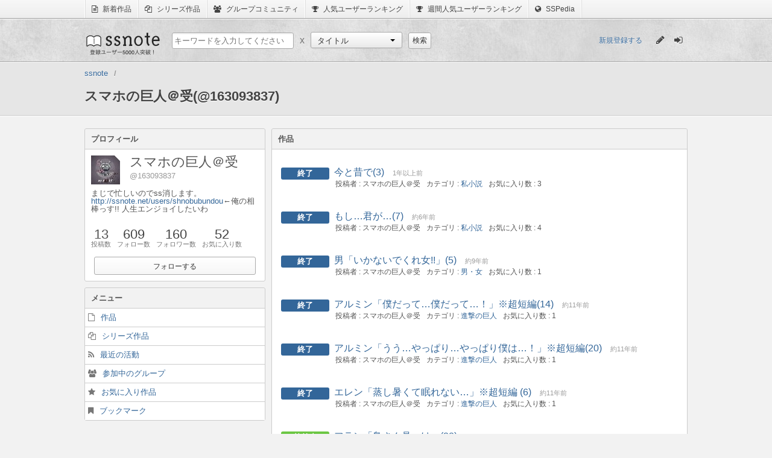

--- FILE ---
content_type: text/html;charset=utf-8
request_url: http://www.ssnote.net/users/163093837
body_size: 4126
content:
<!DOCTYPE html>
<html>
  <head>
    <title>スマホの巨人＠受(@163093837) | ssnote</title>
    <meta charset="utf-8">
    <link href="/favicon.ico?20141230" rel="icon" type="image/ico">
    <link href="/assets/application-8add4306fd5bb9efb56c0ac2be12674f.css" rel="stylesheet" type="text/css" />
    <script src="/assets/application-5e62445681dde1b42c4ee6aba09c5513.js?1768809341" type="text/javascript"></script>
    <script>
      (function(i,s,o,g,r,a,m){i['GoogleAnalyticsObject']=r;i[r]=i[r]||function(){
      (i[r].q=i[r].q||[]).push(arguments)},i[r].l=1*new Date();a=s.createElement(o),
      m=s.getElementsByTagName(o)[0];a.async=1;a.src=g;m.parentNode.insertBefore(a,m)
      })(window,document,'script','//www.google-analytics.com/analytics.js','ga');
      
      ga('create', 'UA-43948174-1', 'ssnote.net');
      ga('send', 'pageview');
    </script>
    <script>
      ssnote.session.loggedIn = false;
    </script>
    <!--[if lt IE 9]>
    <script type="text/javascript" src="http://html5shiv.googlecode.com/svn/trunk/html5.js"></script>
    <![endif]-->
  </head>
  <body>
    <nav class="global-belt">
      <ul class="global-belt-menu">
        <li>
          <a href="/archives/latests">
            <i class="fa fa-file-text-o"></i>
            新着作品
          </a>
        </li>
        <li>
          <a href="/series">
            <i class="fa fa-files-o"></i>
            シリーズ作品
          </a>
        </li>
        <li>
          <a href="/groups">
            <i class="fa fa-users"></i>
            グループコミュニティ
          </a>
        </li>
        <li>
          <a href="/users">
            <i class="fa fa-trophy"></i>
            人気ユーザーランキング
          </a>
        </li>
        <li>
          <a href="/users/populars?weekly=1">
            <i class="fa fa-trophy"></i>
            週間人気ユーザーランキング
          </a>
        </li>
        <li>
          <a href="http://dic.ssnote.net/">
            <i class="fa fa-globe"></i>
            SSPedia
          </a>
        </li>
      </ul>
    </nav>
    <header class="header">
      <section class="header-inner">
        <h1 class="logo"><a href="/">ssnote</a></h1>
        <form action="/search" accept-charset="UTF-8" method="get" class="search-section"><p class="search-section-child">
          <input class="search" name="q" placeholder="キーワードを入力してください" type="text" value="">
        </p>
        <p class="cross search-section-child">x</p>
        <section class="search-section-child">
          <select id="custom-select" name="type">
            <option value="archives">タイトル</option>
            <option value="characters">キャラクター</option>
            <option value="users">ユーザー</option>
            <option value="series">シリーズ</option>
            <option value="groups">グループ</option>
          </select>
          <script>
            new ssnote.utils.DropdownMenu(document.getElementById('custom-select')).enable();
          </script>
        </section>
        <p class="search-section-child">
          <input type="submit" value="検索" class="simple-button" />
        </p>
        </form>
        <section class="session-content">
          <a class="register-link" href="/register">新規登録する</a>
          <ul class="sign-menu" id="global-tips">
            <li class="left">
              <a href="/post" title="SSを書く">
                <i class="fa fa-pencil pencil-icon"></i>
              </a>
            </li>
            <li class="right">
              <a href="/login" title="ログイン">
                <i class="fa fa-sign-in login-icon"></i>
              </a>
            </li>
          </ul>
          <script>
            var tips = _.reduce($('global-tips').getElementsByTagName('a'), function(result, a){
              result.push(a);
              return result;
            }, []);
            if($('logout-button'))
              tips.push($('logout-button'));
            ssnote.utils.ToolTip.invoke(tips);
          </script>
        </section>
      </section>
    </header>
    <section class="global-header">
      <nav>
        <ol class="breadcrumbs clearfix">
          <li class="first-breadcrumb breadcrumb" itemtype="http://data-vocabulary.org/Breadcrumb" itemscope="itemscope"><a itemprop="url" href="/"><span itemprop="title">ssnote</span></a></li><li class="last-breadcrumb breadcrumb" itemtype="http://data-vocabulary.org/Breadcrumb" itemscope="itemscope"><span itemprop="title">スマホの巨人＠受(@163093837)</span></li>
        </ol>
      </nav>
    </section>
    <section id="recommend-registration-container">
      <section id="recommend-registration-section">
        <button class="fa fa-times-circle" id="hide-recommend-registration"></button>
        <p class="message">
          @163093837さんをフォローするにはユーザー登録が必要です！
          今ならすぐに登録可能！
        </p>
        <ul class="registration-methods">
          <li>
            <a class="fa twitter-button fa-twitter" href="/auth/twitter">Twitterで登録する</a>
          </li>
          <li>
            <a class="fa google-button fa-google-plus" href="/auth/google_oauth2">Google+で登録する</a>
          </li>
          <li>
            <a class="fa simple-button fa-envelope-o" href="/register">メールアドレスで登録する</a>
          </li>
        </ul>
      </section>
    </section>
    <article class="global two-columns">
      <!--[if lte IE 7.0]>
      <p class="notification-box error global-error">
        あなたが現在使用しているブラウザはssnoteのサポート対象外です。
        <a href="http://windows.microsoft.com/ja-jp/internet-explorer/download-ie">最新のブラウザ</a>をインストールしてからお楽しみください。
      </p>
      <![endif]-->
      <article class="user-content">
        <section class="user-body two-columns">
          <section class="user-sub left">
            <dl class="panel-with-heading">
              <dt class="panel-heading">プロフィール</dt>
              <dd class="panel-body">
                <dl class="user-base">
                  <dt class="user-icon">
                    <img alt="163093837" src="/avatar/avatars/4940/profile_image.jpg?1481980763">
                  </dt>
                  <dd class="user-information">
                    <p class="user-name">スマホの巨人＠受</p>
                    <p class="user-screen_name">163093837</p>
                  </dd>
                  <dd class="user-bio">まじで忙しいのでss消します。<a href="http://ssnote.net/users/shnobubundou">http://ssnote.net/users/shnobubundou</a>←俺の相棒っす!!人生エンジョイしたいわ</dd>
                </dl>
                <ul class="user-record">
                  <li>
                    <dl>
                      <dt>13</dt>
                      <dd>投稿数</dd>
                    </dl>
                  </li>
                  <li>
                    <a href="/users/163093837/following">
                      <dl>
                        <dt id="user-following_count">609</dt>
                        <dd>フォロー数</dd>
                      </dl>
                    </a>
                  </li>
                  <li>
                    <a href="/users/163093837/followers">
                      <dl>
                        <dt id="user-follower_count">160</dt>
                        <dd>フォロワー数</dd>
                      </dl>
                    </a>
                  </li>
                  <li>
                    <a href="/users/163093837/favorites">
                      <dl>
                        <dt>52</dt>
                        <dd>お気に入り数</dd>
                      </dl>
                    </a>
                  </li>
                </ul>
                <section class="connection-section">
                  <p class="follow-button" id="follow-button">
                    <button class="simple-button" id="show-recommend-registration">フォローする</button>
                  </p>
                  <script>
                    ssnote.RecommendBalloon.enable();
                  </script>
                </section>
              </dd>
            </dl>
            <dl class="panel-with-heading">
              <dt class="panel-heading">メニュー</dt>
              <dd class="panel-menu">
                <ul>
                  <li>
                    <a class="fa fa-file-o" href="/users/163093837">作品</a>
                  </li>
                  <li>
                    <a class="fa fa-files-o" href="/users/163093837/series">シリーズ作品</a>
                  </li>
                  <li>
                    <a class="fa fa-rss" href="/users/163093837/activities">最近の活動</a>
                  </li>
                  <li>
                    <a class="fa fa-users" href="/users/163093837/groups">参加中のグループ</a>
                  </li>
                  <li>
                    <a class="fa fa-star" href="/users/163093837/favorites">お気に入り作品</a>
                  </li>
                  <li>
                    <a class="fa fa-bookmark" href="/users/163093837/bookmarks">ブックマーク</a>
                  </li>
                </ul>
              </dd>
            </dl>
          </section>
          <section class="user-main right">
            <dl class="panel-with-heading">
              <dt class="panel-heading">作品</dt>
              <dd class="panel-body">
                <ul class="archives">
                  <li class="archive-list published">
                    <dl>
                      <dt class="archive-list-summary">
                        <a class="archive-list-title" href="/archives/41396">今と昔で(3)</a>
                        <span class="archive-list-updated_at">1年以上前</span>
                      </dt>
                      <dd class="archive-list-information">
                        <p class="archive-list-author">スマホの巨人＠受</p>
                        <p class="archive-list-category">
                          <a href="/categories/%E7%A7%81%E5%B0%8F%E8%AA%AC">私小説</a>
                        </p>
                        <p class="archive-list-favorite_users_counter">3</p>
                      </dd>
                    </dl>
                  </li>
                  <li class="archive-list published">
                    <dl>
                      <dt class="archive-list-summary">
                        <a class="archive-list-title" href="/archives/29918">もし…君が…(7)</a>
                        <span class="archive-list-updated_at">約6年前</span>
                      </dt>
                      <dd class="archive-list-information">
                        <p class="archive-list-author">スマホの巨人＠受</p>
                        <p class="archive-list-category">
                          <a href="/categories/%E7%A7%81%E5%B0%8F%E8%AA%AC">私小説</a>
                        </p>
                        <p class="archive-list-favorite_users_counter">4</p>
                      </dd>
                    </dl>
                  </li>
                  <li class="archive-list published">
                    <dl>
                      <dt class="archive-list-summary">
                        <a class="archive-list-title" href="/archives/29718">男「いかないでくれ女!!」(5)</a>
                        <span class="archive-list-updated_at">約9年前</span>
                      </dt>
                      <dd class="archive-list-information">
                        <p class="archive-list-author">スマホの巨人＠受</p>
                        <p class="archive-list-category">
                          <a href="/categories/%E7%94%B7%E3%83%BB%E5%A5%B3">男・女</a>
                        </p>
                        <p class="archive-list-favorite_users_counter">1</p>
                      </dd>
                    </dl>
                  </li>
                  <li class="archive-list published">
                    <dl>
                      <dt class="archive-list-summary">
                        <a class="archive-list-title" href="/archives/29577">アルミン「僕だって…僕だって…！」※超短編(14)</a>
                        <span class="archive-list-updated_at">約11年前</span>
                      </dt>
                      <dd class="archive-list-information">
                        <p class="archive-list-author">スマホの巨人＠受</p>
                        <p class="archive-list-category">
                          <a href="/categories/%E9%80%B2%E6%92%83%E3%81%AE%E5%B7%A8%E4%BA%BA">進撃の巨人</a>
                        </p>
                        <p class="archive-list-favorite_users_counter">1</p>
                      </dd>
                    </dl>
                  </li>
                  <li class="archive-list published">
                    <dl>
                      <dt class="archive-list-summary">
                        <a class="archive-list-title" href="/archives/29559">アルミン「うう…やっぱり…やっぱり僕は…！」※超短編(20)</a>
                        <span class="archive-list-updated_at">約11年前</span>
                      </dt>
                      <dd class="archive-list-information">
                        <p class="archive-list-author">スマホの巨人＠受</p>
                        <p class="archive-list-category">
                          <a href="/categories/%E9%80%B2%E6%92%83%E3%81%AE%E5%B7%A8%E4%BA%BA">進撃の巨人</a>
                        </p>
                        <p class="archive-list-favorite_users_counter">1</p>
                      </dd>
                    </dl>
                  </li>
                  <li class="archive-list published">
                    <dl>
                      <dt class="archive-list-summary">
                        <a class="archive-list-title" href="/archives/29519">エレン「蒸し暑くて眠れない…」※超短編 (6)</a>
                        <span class="archive-list-updated_at">約11年前</span>
                      </dt>
                      <dd class="archive-list-information">
                        <p class="archive-list-author">スマホの巨人＠受</p>
                        <p class="archive-list-category">
                          <a href="/categories/%E9%80%B2%E6%92%83%E3%81%AE%E5%B7%A8%E4%BA%BA">進撃の巨人</a>
                        </p>
                        <p class="archive-list-favorite_users_counter">1</p>
                      </dd>
                    </dl>
                  </li>
                  <li class="archive-list unpublished">
                    <dl>
                      <dt class="archive-list-summary">
                        <a class="archive-list-title" href="/archives/28972">フラン「鳥さん見っけ」(28)</a>
                        <span class="archive-list-updated_at">約9年前</span>
                      </dt>
                      <dd class="archive-list-information">
                        <p class="archive-list-author">スマホの巨人＠受</p>
                        <p class="archive-list-category">
                          <a href="/categories/%E6%9D%B1%E6%96%B9Project">東方Project</a>
                        </p>
                        <p class="archive-list-favorite_users_counter">3</p>
                      </dd>
                    </dl>
                  </li>
                  <li class="archive-list published">
                    <dl>
                      <dt class="archive-list-summary">
                        <a class="archive-list-title" href="/archives/28919">男「俺あの道嫌い」※短編(13)</a>
                        <span class="archive-list-updated_at">5年以上前</span>
                      </dt>
                      <dd class="archive-list-information">
                        <p class="archive-list-author">スマホの巨人＠受</p>
                        <p class="archive-list-category">
                          <a href="/categories/%E7%94%B7%E3%83%BB%E5%A5%B3">男・女</a>
                        </p>
                        <p class="archive-list-favorite_users_counter">2</p>
                      </dd>
                    </dl>
                  </li>
                  <li class="archive-list published">
                    <dl>
                      <dt class="archive-list-summary">
                        <a class="archive-list-title" href="/archives/28361">ssで意味が分かると怖い話(32)</a>
                        <span class="archive-list-updated_at">5年以上前</span>
                      </dt>
                      <dd class="archive-list-information">
                        <p class="archive-list-author">スマホの巨人＠受</p>
                        <p class="archive-list-category">
                          <a href="/categories/%E6%9C%AA%E5%88%86%E9%A1%9E">未分類</a>
                        </p>
                        <p class="archive-list-favorite_users_counter">2</p>
                      </dd>
                    </dl>
                  </li>
                  <li class="archive-list published">
                    <dl>
                      <dt class="archive-list-summary">
                        <a class="archive-list-title" href="/archives/27527">霊夢「こ、これは…！」(9)</a>
                        <span class="archive-list-updated_at">約9年前</span>
                      </dt>
                      <dd class="archive-list-information">
                        <p class="archive-list-author">スマホの巨人＠受</p>
                        <p class="archive-list-category">
                          <a href="/categories/%E6%9D%B1%E6%96%B9Project">東方Project</a>
                        </p>
                        <p class="archive-list-favorite_users_counter">1</p>
                      </dd>
                    </dl>
                  </li>
                  <li class="archive-list published">
                    <dl>
                      <dt class="archive-list-summary">
                        <a class="archive-list-title" href="/archives/26783">とある紅魔館の日記～咲夜編～(10)</a>
                        <span class="archive-list-updated_at">約11年前</span>
                      </dt>
                      <dd class="archive-list-information">
                        <p class="archive-list-author">スマホの巨人＠受</p>
                        <p class="archive-list-category">
                          <a href="/categories/%E6%9D%B1%E6%96%B9Project">東方Project</a>
                        </p>
                        <p class="archive-list-favorite_users_counter">1</p>
                      </dd>
                    </dl>
                  </li>
                  <li class="archive-list published">
                    <dl>
                      <dt class="archive-list-summary">
                        <a class="archive-list-title" href="/archives/26255">とある紅魔館の日記(14)</a>
                        <span class="archive-list-updated_at">約9年前</span>
                      </dt>
                      <dd class="archive-list-information">
                        <p class="archive-list-author">スマホの巨人＠受</p>
                        <p class="archive-list-category">
                          <a href="/categories/%E6%9D%B1%E6%96%B9Project">東方Project</a>
                        </p>
                        <p class="archive-list-favorite_users_counter">3</p>
                      </dd>
                    </dl>
                  </li>
                  <li class="archive-list published">
                    <dl>
                      <dt class="archive-list-summary">
                        <a class="archive-list-title" href="/archives/24955">レミリア「霊夢がちっちゃくなった？」(140)</a>
                        <span class="archive-list-updated_at">7年以上前</span>
                      </dt>
                      <dd class="archive-list-information">
                        <p class="archive-list-author">スマホの巨人＠受</p>
                        <p class="archive-list-category">
                          <a href="/categories/%E6%9D%B1%E6%96%B9Project">東方Project</a>
                        </p>
                        <p class="archive-list-favorite_users_counter">1</p>
                      </dd>
                    </dl>
                  </li>
                </ul>
              </dd>
            </dl>
            
          </section>
        </section>
      </article>
    </article>
    <footer class="footer">
      <ul class="footer-menu">
        <li>
          <a href="/pages/about">ssnoteとは</a>
        </li>
        <li>
          <a href="http://blog.ssnote.net/">公式ブログ</a>
        </li>
        <li>
          <a href="/guides/">ガイドライン</a>
        </li>
        <li>
          <a href="/pages/privacy">プライバシーポリシー</a>
        </li>
        <li>
          <a href="/pages/rule">利用規約</a>
        </li>
        <li>
          <a href="/pages/changes">システムアップデート情報</a>
        </li>
        <li>
          <a href="/pages/special_thanks">Special Thanks</a>
        </li>
        <li>
          <a href="/contact">お問い合わせ</a>
        </li>
      </ul>
      <p class="powered-by">Powered by Luilak</p>
    </footer>
  </body>
</html>


--- FILE ---
content_type: text/css
request_url: http://www.ssnote.net/assets/application-8add4306fd5bb9efb56c0ac2be12674f.css
body_size: 110280
content:
@charset "UTF-8";                /*!
*  Font Awesome 4.1.0 by @davegandy - http://fontawesome.io - @fontawesome
*  License - http://fontawesome.io/license (Font: SIL OFL 1.1, CSS: MIT License)
*/@font-face{font-family:'FontAwesome';src:url("/assets/font-awesome/fontawesome-webfont.eot?v=4.1.0");src:url("/assets/font-awesome/fontawesome-webfont.eot?#iefix&v=4.1.0") format("embedded-opentype"),url("/assets/font-awesome/fontawesome-webfont.woff?v=4.1.0") format("woff"),url("/assets/font-awesome/fontawesome-webfont.ttf?v=4.1.0") format("truetype"),url("/assets/font-awesome/fontawesome-webfont.svg?v=4.1.0#fontawesomeregular") format("svg");font-weight:normal;font-style:normal}.fa{display:inline-block;font-family:FontAwesome;font-style:normal;font-weight:normal;line-height:1;-webkit-font-smoothing:antialiased;-moz-osx-font-smoothing:grayscale}.fa-lg{font-size:1.33333em;line-height:0.75em;vertical-align:-15%}.fa-2x{font-size:2em}.fa-3x{font-size:3em}.fa-4x{font-size:4em}.fa-5x{font-size:5em}.fa-fw{width:1.28571em;text-align:center}.fa-ul{padding-left:0;margin-left:2.14286em;list-style-type:none}.fa-ul>li{position:relative}.fa-li{position:absolute;left:-2.14286em;width:2.14286em;top:0.14286em;text-align:center}.fa-li.fa-lg{left:-1.85714em}.fa-border{padding:.2em .25em .15em;border:solid 0.08em #eee;border-radius:.1em}.pull-right{float:right}.pull-left{float:left}.fa.pull-left{margin-right:.3em}.fa.pull-right{margin-left:.3em}.fa-spin{-webkit-animation:spin 2s infinite linear;-moz-animation:spin 2s infinite linear;-o-animation:spin 2s infinite linear;animation:spin 2s infinite linear}@-moz-keyframes spin{0%{-moz-transform:rotate(0deg)}100%{-moz-transform:rotate(359deg)}}@-webkit-keyframes spin{0%{-webkit-transform:rotate(0deg)}100%{-webkit-transform:rotate(359deg)}}@-o-keyframes spin{0%{-o-transform:rotate(0deg)}100%{-o-transform:rotate(359deg)}}@keyframes spin{0%{-webkit-transform:rotate(0deg);transform:rotate(0deg)}100%{-webkit-transform:rotate(359deg);transform:rotate(359deg)}}.fa-rotate-90{filter:progid:DXImageTransform.Microsoft.BasicImage(rotation=1);-webkit-transform:rotate(90deg);-moz-transform:rotate(90deg);-ms-transform:rotate(90deg);-o-transform:rotate(90deg);transform:rotate(90deg)}.fa-rotate-180{filter:progid:DXImageTransform.Microsoft.BasicImage(rotation=2);-webkit-transform:rotate(180deg);-moz-transform:rotate(180deg);-ms-transform:rotate(180deg);-o-transform:rotate(180deg);transform:rotate(180deg)}.fa-rotate-270{filter:progid:DXImageTransform.Microsoft.BasicImage(rotation=3);-webkit-transform:rotate(270deg);-moz-transform:rotate(270deg);-ms-transform:rotate(270deg);-o-transform:rotate(270deg);transform:rotate(270deg)}.fa-flip-horizontal{filter:progid:DXImageTransform.Microsoft.BasicImage(rotation=0);-webkit-transform:scale(-1, 1);-moz-transform:scale(-1, 1);-ms-transform:scale(-1, 1);-o-transform:scale(-1, 1);transform:scale(-1, 1)}.fa-flip-vertical{filter:progid:DXImageTransform.Microsoft.BasicImage(rotation=2);-webkit-transform:scale(1, -1);-moz-transform:scale(1, -1);-ms-transform:scale(1, -1);-o-transform:scale(1, -1);transform:scale(1, -1)}.fa-stack{position:relative;display:inline-block;width:2em;height:2em;line-height:2em;vertical-align:middle}.fa-stack-1x,.fa-stack-2x{position:absolute;left:0;width:100%;text-align:center}.fa-stack-1x{line-height:inherit}.fa-stack-2x{font-size:2em}.fa-inverse{color:#fff}.fa-glass:before{content:"\f000"}.fa-music:before{content:"\f001"}.fa-search:before{content:"\f002"}.fa-envelope-o:before{content:"\f003"}.fa-heart:before{content:"\f004"}.fa-star:before{content:"\f005"}.fa-star-o:before{content:"\f006"}.fa-user:before{content:"\f007"}.fa-film:before{content:"\f008"}.fa-th-large:before{content:"\f009"}.fa-th:before{content:"\f00a"}.fa-th-list:before{content:"\f00b"}.fa-check:before{content:"\f00c"}.fa-times:before{content:"\f00d"}.fa-search-plus:before{content:"\f00e"}.fa-search-minus:before{content:"\f010"}.fa-power-off:before{content:"\f011"}.fa-signal:before{content:"\f012"}.fa-gear:before,.fa-cog:before{content:"\f013"}.fa-trash-o:before{content:"\f014"}.fa-home:before{content:"\f015"}.fa-file-o:before{content:"\f016"}.fa-clock-o:before{content:"\f017"}.fa-road:before{content:"\f018"}.fa-download:before{content:"\f019"}.fa-arrow-circle-o-down:before{content:"\f01a"}.fa-arrow-circle-o-up:before{content:"\f01b"}.fa-inbox:before{content:"\f01c"}.fa-play-circle-o:before{content:"\f01d"}.fa-rotate-right:before,.fa-repeat:before{content:"\f01e"}.fa-refresh:before{content:"\f021"}.fa-list-alt:before{content:"\f022"}.fa-lock:before{content:"\f023"}.fa-flag:before{content:"\f024"}.fa-headphones:before{content:"\f025"}.fa-volume-off:before{content:"\f026"}.fa-volume-down:before{content:"\f027"}.fa-volume-up:before{content:"\f028"}.fa-qrcode:before{content:"\f029"}.fa-barcode:before{content:"\f02a"}.fa-tag:before{content:"\f02b"}.fa-tags:before{content:"\f02c"}.fa-book:before{content:"\f02d"}.fa-bookmark:before{content:"\f02e"}.fa-print:before{content:"\f02f"}.fa-camera:before{content:"\f030"}.fa-font:before{content:"\f031"}.fa-bold:before{content:"\f032"}.fa-italic:before{content:"\f033"}.fa-text-height:before{content:"\f034"}.fa-text-width:before{content:"\f035"}.fa-align-left:before{content:"\f036"}.fa-align-center:before{content:"\f037"}.fa-align-right:before{content:"\f038"}.fa-align-justify:before{content:"\f039"}.fa-list:before{content:"\f03a"}.fa-dedent:before,.fa-outdent:before{content:"\f03b"}.fa-indent:before{content:"\f03c"}.fa-video-camera:before{content:"\f03d"}.fa-photo:before,.fa-image:before,.fa-picture-o:before{content:"\f03e"}.fa-pencil:before{content:"\f040"}.fa-map-marker:before{content:"\f041"}.fa-adjust:before{content:"\f042"}.fa-tint:before{content:"\f043"}.fa-edit:before,.fa-pencil-square-o:before{content:"\f044"}.fa-share-square-o:before{content:"\f045"}.fa-check-square-o:before{content:"\f046"}.fa-arrows:before{content:"\f047"}.fa-step-backward:before{content:"\f048"}.fa-fast-backward:before{content:"\f049"}.fa-backward:before{content:"\f04a"}.fa-play:before{content:"\f04b"}.fa-pause:before{content:"\f04c"}.fa-stop:before{content:"\f04d"}.fa-forward:before{content:"\f04e"}.fa-fast-forward:before{content:"\f050"}.fa-step-forward:before{content:"\f051"}.fa-eject:before{content:"\f052"}.fa-chevron-left:before{content:"\f053"}.fa-chevron-right:before{content:"\f054"}.fa-plus-circle:before{content:"\f055"}.fa-minus-circle:before{content:"\f056"}.fa-times-circle:before{content:"\f057"}.fa-check-circle:before{content:"\f058"}.fa-question-circle:before{content:"\f059"}.fa-info-circle:before{content:"\f05a"}.fa-crosshairs:before{content:"\f05b"}.fa-times-circle-o:before{content:"\f05c"}.fa-check-circle-o:before{content:"\f05d"}.fa-ban:before{content:"\f05e"}.fa-arrow-left:before{content:"\f060"}.fa-arrow-right:before{content:"\f061"}.fa-arrow-up:before{content:"\f062"}.fa-arrow-down:before{content:"\f063"}.fa-mail-forward:before,.fa-share:before{content:"\f064"}.fa-expand:before{content:"\f065"}.fa-compress:before{content:"\f066"}.fa-plus:before{content:"\f067"}.fa-minus:before{content:"\f068"}.fa-asterisk:before{content:"\f069"}.fa-exclamation-circle:before{content:"\f06a"}.fa-gift:before{content:"\f06b"}.fa-leaf:before{content:"\f06c"}.fa-fire:before{content:"\f06d"}.fa-eye:before{content:"\f06e"}.fa-eye-slash:before{content:"\f070"}.fa-warning:before,.fa-exclamation-triangle:before{content:"\f071"}.fa-plane:before{content:"\f072"}.fa-calendar:before{content:"\f073"}.fa-random:before{content:"\f074"}.fa-comment:before{content:"\f075"}.fa-magnet:before{content:"\f076"}.fa-chevron-up:before{content:"\f077"}.fa-chevron-down:before{content:"\f078"}.fa-retweet:before{content:"\f079"}.fa-shopping-cart:before{content:"\f07a"}.fa-folder:before{content:"\f07b"}.fa-folder-open:before{content:"\f07c"}.fa-arrows-v:before{content:"\f07d"}.fa-arrows-h:before{content:"\f07e"}.fa-bar-chart-o:before{content:"\f080"}.fa-twitter-square:before{content:"\f081"}.fa-facebook-square:before{content:"\f082"}.fa-camera-retro:before{content:"\f083"}.fa-key:before{content:"\f084"}.fa-gears:before,.fa-cogs:before{content:"\f085"}.fa-comments:before{content:"\f086"}.fa-thumbs-o-up:before{content:"\f087"}.fa-thumbs-o-down:before{content:"\f088"}.fa-star-half:before{content:"\f089"}.fa-heart-o:before{content:"\f08a"}.fa-sign-out:before{content:"\f08b"}.fa-linkedin-square:before{content:"\f08c"}.fa-thumb-tack:before{content:"\f08d"}.fa-external-link:before{content:"\f08e"}.fa-sign-in:before{content:"\f090"}.fa-trophy:before{content:"\f091"}.fa-github-square:before{content:"\f092"}.fa-upload:before{content:"\f093"}.fa-lemon-o:before{content:"\f094"}.fa-phone:before{content:"\f095"}.fa-square-o:before{content:"\f096"}.fa-bookmark-o:before{content:"\f097"}.fa-phone-square:before{content:"\f098"}.fa-twitter:before{content:"\f099"}.fa-facebook:before{content:"\f09a"}.fa-github:before{content:"\f09b"}.fa-unlock:before{content:"\f09c"}.fa-credit-card:before{content:"\f09d"}.fa-rss:before{content:"\f09e"}.fa-hdd-o:before{content:"\f0a0"}.fa-bullhorn:before{content:"\f0a1"}.fa-bell:before{content:"\f0f3"}.fa-certificate:before{content:"\f0a3"}.fa-hand-o-right:before{content:"\f0a4"}.fa-hand-o-left:before{content:"\f0a5"}.fa-hand-o-up:before{content:"\f0a6"}.fa-hand-o-down:before{content:"\f0a7"}.fa-arrow-circle-left:before{content:"\f0a8"}.fa-arrow-circle-right:before{content:"\f0a9"}.fa-arrow-circle-up:before{content:"\f0aa"}.fa-arrow-circle-down:before{content:"\f0ab"}.fa-globe:before{content:"\f0ac"}.fa-wrench:before{content:"\f0ad"}.fa-tasks:before{content:"\f0ae"}.fa-filter:before{content:"\f0b0"}.fa-briefcase:before{content:"\f0b1"}.fa-arrows-alt:before{content:"\f0b2"}.fa-group:before,.fa-users:before{content:"\f0c0"}.fa-chain:before,.fa-link:before{content:"\f0c1"}.fa-cloud:before{content:"\f0c2"}.fa-flask:before{content:"\f0c3"}.fa-cut:before,.fa-scissors:before{content:"\f0c4"}.fa-copy:before,.fa-files-o:before{content:"\f0c5"}.fa-paperclip:before{content:"\f0c6"}.fa-save:before,.fa-floppy-o:before{content:"\f0c7"}.fa-square:before{content:"\f0c8"}.fa-navicon:before,.fa-reorder:before,.fa-bars:before{content:"\f0c9"}.fa-list-ul:before{content:"\f0ca"}.fa-list-ol:before{content:"\f0cb"}.fa-strikethrough:before{content:"\f0cc"}.fa-underline:before{content:"\f0cd"}.fa-table:before{content:"\f0ce"}.fa-magic:before{content:"\f0d0"}.fa-truck:before{content:"\f0d1"}.fa-pinterest:before{content:"\f0d2"}.fa-pinterest-square:before{content:"\f0d3"}.fa-google-plus-square:before{content:"\f0d4"}.fa-google-plus:before{content:"\f0d5"}.fa-money:before{content:"\f0d6"}.fa-caret-down:before{content:"\f0d7"}.fa-caret-up:before{content:"\f0d8"}.fa-caret-left:before{content:"\f0d9"}.fa-caret-right:before{content:"\f0da"}.fa-columns:before{content:"\f0db"}.fa-unsorted:before,.fa-sort:before{content:"\f0dc"}.fa-sort-down:before,.fa-sort-desc:before{content:"\f0dd"}.fa-sort-up:before,.fa-sort-asc:before{content:"\f0de"}.fa-envelope:before{content:"\f0e0"}.fa-linkedin:before{content:"\f0e1"}.fa-rotate-left:before,.fa-undo:before{content:"\f0e2"}.fa-legal:before,.fa-gavel:before{content:"\f0e3"}.fa-dashboard:before,.fa-tachometer:before{content:"\f0e4"}.fa-comment-o:before{content:"\f0e5"}.fa-comments-o:before{content:"\f0e6"}.fa-flash:before,.fa-bolt:before{content:"\f0e7"}.fa-sitemap:before{content:"\f0e8"}.fa-umbrella:before{content:"\f0e9"}.fa-paste:before,.fa-clipboard:before{content:"\f0ea"}.fa-lightbulb-o:before{content:"\f0eb"}.fa-exchange:before{content:"\f0ec"}.fa-cloud-download:before{content:"\f0ed"}.fa-cloud-upload:before{content:"\f0ee"}.fa-user-md:before{content:"\f0f0"}.fa-stethoscope:before{content:"\f0f1"}.fa-suitcase:before{content:"\f0f2"}.fa-bell-o:before{content:"\f0a2"}.fa-coffee:before{content:"\f0f4"}.fa-cutlery:before{content:"\f0f5"}.fa-file-text-o:before{content:"\f0f6"}.fa-building-o:before{content:"\f0f7"}.fa-hospital-o:before{content:"\f0f8"}.fa-ambulance:before{content:"\f0f9"}.fa-medkit:before{content:"\f0fa"}.fa-fighter-jet:before{content:"\f0fb"}.fa-beer:before{content:"\f0fc"}.fa-h-square:before{content:"\f0fd"}.fa-plus-square:before{content:"\f0fe"}.fa-angle-double-left:before{content:"\f100"}.fa-angle-double-right:before{content:"\f101"}.fa-angle-double-up:before{content:"\f102"}.fa-angle-double-down:before{content:"\f103"}.fa-angle-left:before{content:"\f104"}.fa-angle-right:before{content:"\f105"}.fa-angle-up:before{content:"\f106"}.fa-angle-down:before{content:"\f107"}.fa-desktop:before{content:"\f108"}.fa-laptop:before{content:"\f109"}.fa-tablet:before{content:"\f10a"}.fa-mobile-phone:before,.fa-mobile:before{content:"\f10b"}.fa-circle-o:before{content:"\f10c"}.fa-quote-left:before{content:"\f10d"}.fa-quote-right:before{content:"\f10e"}.fa-spinner:before{content:"\f110"}.fa-circle:before{content:"\f111"}.fa-mail-reply:before,.fa-reply:before{content:"\f112"}.fa-github-alt:before{content:"\f113"}.fa-folder-o:before{content:"\f114"}.fa-folder-open-o:before{content:"\f115"}.fa-smile-o:before{content:"\f118"}.fa-frown-o:before{content:"\f119"}.fa-meh-o:before{content:"\f11a"}.fa-gamepad:before{content:"\f11b"}.fa-keyboard-o:before{content:"\f11c"}.fa-flag-o:before{content:"\f11d"}.fa-flag-checkered:before{content:"\f11e"}.fa-terminal:before{content:"\f120"}.fa-code:before{content:"\f121"}.fa-mail-reply-all:before,.fa-reply-all:before{content:"\f122"}.fa-star-half-empty:before,.fa-star-half-full:before,.fa-star-half-o:before{content:"\f123"}.fa-location-arrow:before{content:"\f124"}.fa-crop:before{content:"\f125"}.fa-code-fork:before{content:"\f126"}.fa-unlink:before,.fa-chain-broken:before{content:"\f127"}.fa-question:before{content:"\f128"}.fa-info:before{content:"\f129"}.fa-exclamation:before{content:"\f12a"}.fa-superscript:before{content:"\f12b"}.fa-subscript:before{content:"\f12c"}.fa-eraser:before{content:"\f12d"}.fa-puzzle-piece:before{content:"\f12e"}.fa-microphone:before{content:"\f130"}.fa-microphone-slash:before{content:"\f131"}.fa-shield:before{content:"\f132"}.fa-calendar-o:before{content:"\f133"}.fa-fire-extinguisher:before{content:"\f134"}.fa-rocket:before{content:"\f135"}.fa-maxcdn:before{content:"\f136"}.fa-chevron-circle-left:before{content:"\f137"}.fa-chevron-circle-right:before{content:"\f138"}.fa-chevron-circle-up:before{content:"\f139"}.fa-chevron-circle-down:before{content:"\f13a"}.fa-html5:before{content:"\f13b"}.fa-css3:before{content:"\f13c"}.fa-anchor:before{content:"\f13d"}.fa-unlock-alt:before{content:"\f13e"}.fa-bullseye:before{content:"\f140"}.fa-ellipsis-h:before{content:"\f141"}.fa-ellipsis-v:before{content:"\f142"}.fa-rss-square:before{content:"\f143"}.fa-play-circle:before{content:"\f144"}.fa-ticket:before{content:"\f145"}.fa-minus-square:before{content:"\f146"}.fa-minus-square-o:before{content:"\f147"}.fa-level-up:before{content:"\f148"}.fa-level-down:before{content:"\f149"}.fa-check-square:before{content:"\f14a"}.fa-pencil-square:before{content:"\f14b"}.fa-external-link-square:before{content:"\f14c"}.fa-share-square:before{content:"\f14d"}.fa-compass:before{content:"\f14e"}.fa-toggle-down:before,.fa-caret-square-o-down:before{content:"\f150"}.fa-toggle-up:before,.fa-caret-square-o-up:before{content:"\f151"}.fa-toggle-right:before,.fa-caret-square-o-right:before{content:"\f152"}.fa-euro:before,.fa-eur:before{content:"\f153"}.fa-gbp:before{content:"\f154"}.fa-dollar:before,.fa-usd:before{content:"\f155"}.fa-rupee:before,.fa-inr:before{content:"\f156"}.fa-cny:before,.fa-rmb:before,.fa-yen:before,.fa-jpy:before{content:"\f157"}.fa-ruble:before,.fa-rouble:before,.fa-rub:before{content:"\f158"}.fa-won:before,.fa-krw:before{content:"\f159"}.fa-bitcoin:before,.fa-btc:before{content:"\f15a"}.fa-file:before{content:"\f15b"}.fa-file-text:before{content:"\f15c"}.fa-sort-alpha-asc:before{content:"\f15d"}.fa-sort-alpha-desc:before{content:"\f15e"}.fa-sort-amount-asc:before{content:"\f160"}.fa-sort-amount-desc:before{content:"\f161"}.fa-sort-numeric-asc:before{content:"\f162"}.fa-sort-numeric-desc:before{content:"\f163"}.fa-thumbs-up:before{content:"\f164"}.fa-thumbs-down:before{content:"\f165"}.fa-youtube-square:before{content:"\f166"}.fa-youtube:before{content:"\f167"}.fa-xing:before{content:"\f168"}.fa-xing-square:before{content:"\f169"}.fa-youtube-play:before{content:"\f16a"}.fa-dropbox:before{content:"\f16b"}.fa-stack-overflow:before{content:"\f16c"}.fa-instagram:before{content:"\f16d"}.fa-flickr:before{content:"\f16e"}.fa-adn:before{content:"\f170"}.fa-bitbucket:before{content:"\f171"}.fa-bitbucket-square:before{content:"\f172"}.fa-tumblr:before{content:"\f173"}.fa-tumblr-square:before{content:"\f174"}.fa-long-arrow-down:before{content:"\f175"}.fa-long-arrow-up:before{content:"\f176"}.fa-long-arrow-left:before{content:"\f177"}.fa-long-arrow-right:before{content:"\f178"}.fa-apple:before{content:"\f179"}.fa-windows:before{content:"\f17a"}.fa-android:before{content:"\f17b"}.fa-linux:before{content:"\f17c"}.fa-dribbble:before{content:"\f17d"}.fa-skype:before{content:"\f17e"}.fa-foursquare:before{content:"\f180"}.fa-trello:before{content:"\f181"}.fa-female:before{content:"\f182"}.fa-male:before{content:"\f183"}.fa-gittip:before{content:"\f184"}.fa-sun-o:before{content:"\f185"}.fa-moon-o:before{content:"\f186"}.fa-archive:before{content:"\f187"}.fa-bug:before{content:"\f188"}.fa-vk:before{content:"\f189"}.fa-weibo:before{content:"\f18a"}.fa-renren:before{content:"\f18b"}.fa-pagelines:before{content:"\f18c"}.fa-stack-exchange:before{content:"\f18d"}.fa-arrow-circle-o-right:before{content:"\f18e"}.fa-arrow-circle-o-left:before{content:"\f190"}.fa-toggle-left:before,.fa-caret-square-o-left:before{content:"\f191"}.fa-dot-circle-o:before{content:"\f192"}.fa-wheelchair:before{content:"\f193"}.fa-vimeo-square:before{content:"\f194"}.fa-turkish-lira:before,.fa-try:before{content:"\f195"}.fa-plus-square-o:before{content:"\f196"}.fa-space-shuttle:before{content:"\f197"}.fa-slack:before{content:"\f198"}.fa-envelope-square:before{content:"\f199"}.fa-wordpress:before{content:"\f19a"}.fa-openid:before{content:"\f19b"}.fa-institution:before,.fa-bank:before,.fa-university:before{content:"\f19c"}.fa-mortar-board:before,.fa-graduation-cap:before{content:"\f19d"}.fa-yahoo:before{content:"\f19e"}.fa-google:before{content:"\f1a0"}.fa-reddit:before{content:"\f1a1"}.fa-reddit-square:before{content:"\f1a2"}.fa-stumbleupon-circle:before{content:"\f1a3"}.fa-stumbleupon:before{content:"\f1a4"}.fa-delicious:before{content:"\f1a5"}.fa-digg:before{content:"\f1a6"}.fa-pied-piper-square:before,.fa-pied-piper:before{content:"\f1a7"}.fa-pied-piper-alt:before{content:"\f1a8"}.fa-drupal:before{content:"\f1a9"}.fa-joomla:before{content:"\f1aa"}.fa-language:before{content:"\f1ab"}.fa-fax:before{content:"\f1ac"}.fa-building:before{content:"\f1ad"}.fa-child:before{content:"\f1ae"}.fa-paw:before{content:"\f1b0"}.fa-spoon:before{content:"\f1b1"}.fa-cube:before{content:"\f1b2"}.fa-cubes:before{content:"\f1b3"}.fa-behance:before{content:"\f1b4"}.fa-behance-square:before{content:"\f1b5"}.fa-steam:before{content:"\f1b6"}.fa-steam-square:before{content:"\f1b7"}.fa-recycle:before{content:"\f1b8"}.fa-automobile:before,.fa-car:before{content:"\f1b9"}.fa-cab:before,.fa-taxi:before{content:"\f1ba"}.fa-tree:before{content:"\f1bb"}.fa-spotify:before{content:"\f1bc"}.fa-deviantart:before{content:"\f1bd"}.fa-soundcloud:before{content:"\f1be"}.fa-database:before{content:"\f1c0"}.fa-file-pdf-o:before{content:"\f1c1"}.fa-file-word-o:before{content:"\f1c2"}.fa-file-excel-o:before{content:"\f1c3"}.fa-file-powerpoint-o:before{content:"\f1c4"}.fa-file-photo-o:before,.fa-file-picture-o:before,.fa-file-image-o:before{content:"\f1c5"}.fa-file-zip-o:before,.fa-file-archive-o:before{content:"\f1c6"}.fa-file-sound-o:before,.fa-file-audio-o:before{content:"\f1c7"}.fa-file-movie-o:before,.fa-file-video-o:before{content:"\f1c8"}.fa-file-code-o:before{content:"\f1c9"}.fa-vine:before{content:"\f1ca"}.fa-codepen:before{content:"\f1cb"}.fa-jsfiddle:before{content:"\f1cc"}.fa-life-bouy:before,.fa-life-saver:before,.fa-support:before,.fa-life-ring:before{content:"\f1cd"}.fa-circle-o-notch:before{content:"\f1ce"}.fa-ra:before,.fa-rebel:before{content:"\f1d0"}.fa-ge:before,.fa-empire:before{content:"\f1d1"}.fa-git-square:before{content:"\f1d2"}.fa-git:before{content:"\f1d3"}.fa-hacker-news:before{content:"\f1d4"}.fa-tencent-weibo:before{content:"\f1d5"}.fa-qq:before{content:"\f1d6"}.fa-wechat:before,.fa-weixin:before{content:"\f1d7"}.fa-send:before,.fa-paper-plane:before{content:"\f1d8"}.fa-send-o:before,.fa-paper-plane-o:before{content:"\f1d9"}.fa-history:before{content:"\f1da"}.fa-circle-thin:before{content:"\f1db"}.fa-header:before{content:"\f1dc"}.fa-paragraph:before{content:"\f1dd"}.fa-sliders:before{content:"\f1de"}.fa-share-alt:before{content:"\f1e0"}.fa-share-alt-square:before{content:"\f1e1"}.fa-bomb:before{content:"\f1e2"}html,body,div,span,applet,object,iframe,h1,h2,h3,h4,h5,h6,p,blockquote,pre,a,abbr,acronym,address,big,cite,code,del,dfn,em,img,ins,kbd,q,s,samp,small,strike,strong,sub,sup,tt,var,b,u,i,center,dl,dt,dd,ol,ul,li,fieldset,form,label,legend,table,caption,tbody,tfoot,thead,tr,th,td,article,aside,canvas,details,embed,figure,figcaption,footer,header,hgroup,menu,nav,output,ruby,section,summary,time,mark,audio,video{margin:0;padding:0;border:0;font:inherit;font-size:100%;vertical-align:baseline}html{line-height:1}ol,ul{list-style:none}table{border-collapse:collapse;border-spacing:0}caption,th,td{text-align:left;font-weight:normal;vertical-align:middle}q,blockquote{quotes:none}q:before,q:after,blockquote:before,blockquote:after{content:"";content:none}a img{border:none}article,aside,details,figcaption,figure,footer,header,hgroup,menu,nav,section,summary{display:block}.icons-sprite,.icons-arrow,.icons-belt,.icons-blue-button,.icons-campaign-logo,.icons-category-icon,.icons-comment-create-event,.icons-comment-icon,.icons-create-event,.icons-delete-event,.icons-dropdown-menu,.icons-error,.icons-favorite-event,.icons-follow-event,.icons-google-button,.icons-green-button,.icons-half-left-background,.icons-half-right-background,.icons-header,.icons-history-create-event,.icons-login,.icons-logo,.icons-logout,.icons-loupe,.icons-noise,.icons-notice,.icons-notification-on,.icons-notification,.icons-pencil-icon,.icons-pencil,.icons-post-create-event,.icons-power,.icons-red,.icons-rss,.icons-settings,.icons-simple,.icons-smile,.icons-ssnote,.icons-sspedia-icon,.icons-star,.icons-status,.icons-success,.icons-tag-circle,.icons-tag-icon,.icons-timeline,.icons-twitter-button,.icons-twitter,.icons-user-create-event,.icons-view_count-icon,.icons-warning,.icons-wloupe,.global-belt,.global .more,.header .header-inner .logo a,.header .header-inner .simple-button,.header .header-inner .grouped-category-archives-section .category-archives-section .panel-body p a,.grouped-category-archives-section .category-archives-section .panel-body p .header .header-inner a,.header .header-inner .simple-button:hover,.header .header-inner .grouped-category-archives-section .category-archives-section .panel-body p a:hover,.grouped-category-archives-section .category-archives-section .panel-body p .header .header-inner a:hover,.arrow,.grouped-category-archives-section .category-archives-section .panel-body li,.error,.success,.warning,.notice,.pagination,.pagination .pager-child a:hover,.feed-icon,.events .event-of-user-create .event-title,.events .event-of-archive-create .event-title,.events .event-of-series-create .event-title,.events .event-of-group-create .event-title,.events .event-of-groups_archive-create .event-title,.events .event-of-archive-destroy .event-title,.events .event-of-series-destroy .event-title,.events .event-of-groups_archive-destroy .event-title,.events .event-of-post-create .event-title,.events .event-of-groups_post-create .event-title,.events .event-of-comment-create .event-title,.events .event-of-history-create .event-title,.events .event-of-favorite-create .event-title,.events .event-of-relationship-create .event-title,.index-categories li a .category-archives_counter:after,.twotone-section-box .section-title,.simple-button,.grouped-category-archives-section .category-archives-section .panel-body p a,.simple-button:hover,.grouped-category-archives-section .category-archives-section .panel-body p a:hover,.warn-button,.warn-button:hover,.blue-button,.blue-button:hover,.half-button .half-left-button,.half-button .half-right-button,.twitter-button,.twitter-button:hover,.google-button,.google-button:hover,.dropdown-menu .dropdown-main,.dropdown-menu .dropdown-main:hover,.dropdown-menu .dropdown-main:active,.dropdown-menu .active,.panel thead,.sspedia-link a,.search-menu dt.star,.search-menu dt.status,.search-menu dt.smile,.green-button,.green-button:hover,.archive-content .archive-body .archive-information .archive-view_count,.archive-content .archive-body .archive-information .archive-post-counter,.archive-content .archive-body .archive-information .archive-category,.archive-content .archive-body .archive-information .archive-characters,.archive-content .archive-body .archive-social-buttons .archive-edit-link,.archive-content .archive-body .archive-social-buttons .archive-star .half-left-button span,.archive-content .archive-body .archive-social-buttons .archive-star .half-left-button span:hover,.archive-content .archive-body .archive-social-buttons .archive-tweet .half-left-button a,.archive-content .archive-body .archive-social-buttons .archive-tweet .half-left-button a:hover,.group-content .groups-archive-main .left .archive-post-counter,.group-content .groups-archive-main .archive-social-buttons .archive-edit-link,.group-content .groups-archive-main .archive-social-buttons .archive-tweet .half-left-button a,.group-content .groups-archive-main .archive-social-buttons .archive-tweet .half-left-button a:hover,.series-content>.series-header .series-information .series-category,.series-content>.series-header .series-information .series-tweet .half-left-button a,.series-content>.series-header .series-information .series-tweet .half-left-button a:hover,.series-content>.series-header .series-information .series-edit-link{background:url("/assets/icons-s0b3cd2e9ff.png") no-repeat}.icons-arrow{background-position:0 -2151px}.icons-belt{background-position:0 -2019px}.icons-blue-button{background-position:0 -1837px}.icons-campaign-logo{background-position:0 0}.icons-category-icon{background-position:0 -1203px}.icons-comment-create-event{background-position:0 -1713px}.icons-comment-icon{background-position:0 -1041px}.icons-create-event{background-position:0 -1785px}.icons-delete-event{background-position:0 -1403px}.icons-dropdown-menu{background-position:0 -724px}.icons-error{background-position:0 -1331px}.icons-favorite-event{background-position:0 -1517px}.icons-follow-event{background-position:0 -1605px}.icons-google-button{background-position:0 -648px}.icons-green-button{background-position:0 -1908px}.icons-half-left-background{background-position:0 -2125px}.icons-half-right-background{background-position:0 -2099px}.icons-header{background-position:0 -866px}.icons-history-create-event{background-position:0 -1821px}.icons-login{background-position:0 -850px}.icons-logo{background-position:0 -262px}.icons-logout{background-position:0 -834px}.icons-loupe{background-position:0 -476px}.icons-noise{background-position:0 -41px}.icons-notice{background-position:0 -1677px}.icons-notification-on{background-position:0 -374px}.icons-notification{background-position:0 -410px}.icons-pencil-icon{background-position:0 -446px}.icons-pencil{background-position:0 -772px}.icons-post-create-event{background-position:0 -1749px}.icons-power{background-position:0 -516px}.icons-red{background-position:0 -323px}.icons-rss{background-position:0 -966px}.icons-settings{background-position:0 -552px}.icons-simple{background-position:0 -2059px}.icons-smile{background-position:0 -1465px}.icons-ssnote{background-position:0 -141px}.icons-sspedia-icon{background-position:0 -188px}.icons-star{background-position:0 -1491px}.icons-status{background-position:0 -1589px}.icons-success{background-position:0 -1367px}.icons-tag-circle{background-position:0 -1229px}.icons-tag-icon{background-position:0 -1137px}.icons-timeline{background-position:0 -708px}.icons-twitter-button{background-position:0 -678px}.icons-twitter{background-position:0 -1011px}.icons-user-create-event{background-position:0 -1553px}.icons-view_count-icon{background-position:0 -808px}.icons-warning{background-position:0 -1641px}.icons-wloupe{background-position:0 -1269px}html{background:#f2f2f2;color:#444;font-family:"ヒラギノ角ゴ Pro W3","Hiragino Kaku Gothic Pro","メイリオ",Meiryo,"ＭＳ Ｐゴシック",sans-serif}button,input[type="text"],input[type="password"],input[type="button"],input[type="submit"]{border:0;margin:0;padding:0}input[type="text"],input[type="password"],input.text,textarea{border:1px solid #aaa;border-radius:3px;box-shadow:0 2px 3px rgba(0,0,0,0.05) inset;color:#777;font-size:13px;height:100%;text-indent:3px}strong{font-weight:bold}ul,ol{list-style-type:none}button,input[type="button"],input[type="submit"]{background-color:#eee;border:1px solid #aaa;border-radius:3px;color:#333;display:inline-block}input[type="text"]:focus,input[type="password"]:focus,input.text:focus,textarea:focus{border:1px solid #888}a{color:#369;text-decoration:none}a:hover{text-decoration:underline}.clearfix{overflow:hidden;*zoom:1}.square{border:1px solid #ccc;width:100%;height:300px;margin-bottom:20px}.display-block,.show{display:block}.display-none,.hide{display:none}.message{font-size:13px;margin:10px 5px}.message li{line-height:20px}.big{font-size:16px}.inline-more:before{content:">>"}.fine-text{display:block;padding:10px}html{min-width:1000px}.global-belt{background-position:0 -2019px;background-repeat:repeat-x;border-bottom:1px solid #999}.global-belt .global-belt-menu{overflow:hidden;*zoom:1;width:1000px;margin:0 auto}.global-belt .global-belt-menu li{font-size:13px;float:left;height:30px;line-height:30px}.global-belt .global-belt-menu li:first-child{border-left:1px solid #fff}.global-belt .global-belt-menu li:last-child{border-right:1px solid #ddd}.global-belt .global-belt-menu li a{border-right:1px solid #fff;border-left:1px solid #ddd;color:#444;display:block;font-size:12px;padding:0 10px;height:100%}.global-belt .global-belt-menu li a i{margin-right:5px}.global-belt .global-belt-menu li a:hover{color:#777;text-decoration:none}.global{clear:both;color:#555;margin:10px auto;width:1000px}.global .more{-webkit-border-radius:3px;-moz-border-radius:3px;-ms-border-radius:3px;-o-border-radius:3px;border-radius:3px;background-position:0 -2059px;background-color:#f6f6f6;background-repeat:repeat-x;border:1px solid #ccc;text-align:center}.global .more a{color:#444;display:block;font-size:14px;padding:5px 3px;height:26px;line-height:26px}.global .more a:hover{background:#ddd;text-decoration:none}.global h2{font-weight:bold;margin:10px 0}.global .latest-groups{border-bottom:0;padding:0}.global .groups .group-list{padding:0 5px}.global .groups .group-list:first-child{margin-top:0;padding-top:20px}.global .groups .group-list:last-child{margin-bottom:0;padding-bottom:20px}.global .popular-characters{padding-bottom:10px}.global .popular-characters ul{overflow:hidden;*zoom:1}.global .popular-characters li{display:-moz-inline-stack;display:inline-block;vertical-align:middle;*vertical-align:auto;zoom:1;*display:inline;text-indent:0}.global .popular-characters li a{-webkit-border-radius:3px;-moz-border-radius:3px;-ms-border-radius:3px;-o-border-radius:3px;border-radius:3px;background-color:#fff;border:1px solid #ccc;color:#369;display:block;font-size:11px;padding:0 8px 0;margin:10px 5px;height:24px;margin-bottom:3px;line-height:24px;text-decoration:none}.global .popular-characters li a:hover{background-color:#efefef}.global .twitter-recommended{font-size:13px;margin-top:10px}.global-nav{background:#444;font-size:13px}.global-nav ul{height:40px;width:1000px;margin:0 auto;text-align:left}.global-nav ul li{float:left;height:40px;line-height:40px}.global-nav ul a{color:#ddd;height:100%;margin-right:20px}.global-nav ul a:hover{text-decoration:none}.global-header{background:#e6e6e6;border-top:1px solid #fff;border-bottom:1px solid #fefefe;text-shadow:0 1px 0 #fff;width:100%;margin:0}.global-header nav{border-bottom:1px solid #ccc;width:100%}.global-header .breadcrumbs,.global-header h2{width:1000px;margin:0 auto}.global-header .breadcrumbs{padding:10px 0}.global-header .last-breadcrumb{display:block;font-weight:bold;font-size:22px;padding:20px 0 10px;width:100%}.global-header .last-breadcrumb:after{content:"" !important}.header{background:url(/images/texture.png) repeat-x;border-top:1px solid #fefefe;border-bottom:1px solid #aaa;height:70px;line-height:70px;position:relative}.header a{color:#999}.header a:hover{color:#bbb;text-decoration:none}.header .header-inner{width:1000px;margin:0 auto;height:40px;line-height:40px}.header .header-inner .logo{float:left;font-size:24px;font-weight:normal;height:70px;line-height:70px}.header .header-inner .logo a{background-position:0 0;color:#444;display:block;font-family:"Junction";text-indent:-9999px;text-shadow:0 1px 0 #fff;margin-top:20px;width:125px;height:40px}.header .header-inner .logo a:hover{filter:progid:DXImageTransform.Microsoft.Alpha(Opacity=50);opacity:0.5}.header .header-inner .simple-button,.header .header-inner .grouped-category-archives-section .category-archives-section .panel-body p a,.grouped-category-archives-section .category-archives-section .panel-body p .header .header-inner a{background-position:0 -724px;cursor:pointer;display:block;text-align:center;line-height:25px;height:27px;width:38px;margin-top:7px}.header .header-inner .simple-button:hover,.header .header-inner .grouped-category-archives-section .category-archives-section .panel-body p a:hover,.grouped-category-archives-section .category-archives-section .panel-body p .header .header-inner a:hover{background-position:0 -1979px;background-repeat:repeat-x}.header .search-section{float:left;margin:15px 10px 0 15px}.header .search-section .search-section-child{float:left;margin:0 5px}.header .search-section .search-section-child .search{height:25px;width:200px}.header .search-section .search-section-child .search:focus{-webkit-box-shadow:rgba(33,65,99,0.25) 0px 0px 3px 1px;-moz-box-shadow:rgba(33,65,99,0.25) 0px 0px 3px 1px;box-shadow:rgba(33,65,99,0.25) 0px 0px 3px 1px}.header .cross{color:#777}.header .session-content{float:right;text-shadow:0 1px 0 #fff}.header .session-content .simple-button,.header .session-content .grouped-category-archives-section .category-archives-section .panel-body p a,.grouped-category-archives-section .category-archives-section .panel-body p .header .session-content a{background:none;color:#ddd}.header .session-content .simple-button:hover,.header .session-content .grouped-category-archives-section .category-archives-section .panel-body p a:hover,.grouped-category-archives-section .category-archives-section .panel-body p .header .session-content a:hover{background-color:#666}.header .session-content .register-link{-webkit-border-radius:3px;-moz-border-radius:3px;-ms-border-radius:3px;-o-border-radius:3px;border-radius:3px;color:#369;font-size:12px;line-height:24px;height:24px;margin-top:23px;padding:0 5px}.header .session-content .sign-menu{-webkit-border-radius:3px;-moz-border-radius:3px;-ms-border-radius:3px;-o-border-radius:3px;border-radius:3px;height:24px;line-height:24px;margin-top:23px;float:left}.header .session-content .sign-menu li{float:left;width:30px;text-align:center}.header .session-content .sign-menu li a,.header .session-content .sign-menu li form{display:block;margin:0;width:100%;height:100%}.header .session-content .sign-menu li a i,.header .session-content .sign-menu li form button{color:#444;font-size:16px;text-align:center;margin:4px auto !important;height:20px;line-height:16px}.header .session-content .sign-menu li a i:hover,.header .session-content .sign-menu li form button:hover{color:#369}.header .session-content .sign-menu li form{cursor:pointer;height:24px}.header .session-content .sign-menu li form button{border:0 !important;background:none !important;margin:2px auto !important;cursor:pointer}.header .session-content .sign-menu li form .logout-icon:hover{color:#369}.header .session-content .sign-menu .left,.header .session-content .sign-menu .left a,.header .session-content .sign-menu .left form{-moz-border-radius-topleft:3px;-webkit-border-top-left-radius:3px;border-top-left-radius:3px;-moz-border-radius-bottomleft:3px;-webkit-border-bottom-left-radius:3px;border-bottom-left-radius:3px}.header .session-content .sign-menu .right,.header .session-content .sign-menu .right a,.header .session-content .sign-menu .right form{-moz-border-radius-topright:3px;-webkit-border-top-right-radius:3px;border-top-right-radius:3px;-moz-border-radius-bottomright:3px;-webkit-border-bottom-right-radius:3px;border-bottom-right-radius:3px}.header .session-content .sign-menu .login-icon,.header .session-content .sign-menu .logout-icon,.header .session-content .sign-menu .settings-icon,.header .session-content .sign-menu .pencil-icon,.header .session-content .sign-menu .timeline-icon{display:block;float:none}.header .session-content a,.header .session-content .sign-menu form{font-size:13px;float:left;text-align:center;margin:0 10px}.header .session-content #notification-link{margin:0;padding:0 10px;font-size:12px}.header .session-content #notification-link i{color:#444}.header .session-content #notification-link i:before{margin-right:5px}.header .session-content #notification-link .notification-on-icon{color:#369}.header .session-content .account-menu{color:#444}.header .session-content .account-menu:hover{color:#369}.header .session-content .account-menu,.header .session-content #notification-link{-webkit-border-radius:3px;-moz-border-radius:3px;-ms-border-radius:3px;-o-border-radius:3px;border-radius:3px;height:25px;margin-top:23px}.header .session-content .account-menu span,.header .session-content .account-menu i,.header .session-content .account-menu img,.header .session-content #notification-link span,.header .session-content #notification-link i,.header .session-content #notification-link img{float:left}.header .session-content .account-menu img,.header .session-content #notification-link img{display:inline-block;margin:4px 5px 0 0;width:16px;height:16px}.header .session-content .account-menu i,.header .session-content .account-menu span,.header .session-content #notification-link i,.header .session-content #notification-link span{line-height:25px}.footer{width:1000px;margin:20px auto;min-height:90px}.footer .footer-menu{border-top:2px solid #ccc;clear:left;font-size:13px}.footer .footer-menu li{float:left;margin:10px}.footer .powered-by{color:#777;font-size:13px;float:right;margin:10px}.arrow,.grouped-category-archives-section .category-archives-section .panel-body li{background-position:0 -2151px;text-indent:15px}.published-label{-webkit-border-radius:3px;-moz-border-radius:3px;-ms-border-radius:3px;-o-border-radius:3px;border-radius:3px;display:-moz-inline-stack;display:inline-block;vertical-align:middle;*vertical-align:auto;zoom:1;*display:inline;background-color:#369;color:#fff;font-weight:bold;float:left;height:20px;line-height:20px;width:80px;text-align:center;margin-right:8px}.unpublished-label{-webkit-border-radius:3px;-moz-border-radius:3px;-ms-border-radius:3px;-o-border-radius:3px;border-radius:3px;display:-moz-inline-stack;display:inline-block;vertical-align:middle;*vertical-align:auto;zoom:1;*display:inline;background-color:#6cc644;color:#fff;font-weight:bold;float:left;height:20px;line-height:20px;width:80px;text-align:center;margin-right:8px}.published-label,.unpublished-label{display:inline;float:none;padding:3px 20px}.error{-webkit-border-radius:3px;-moz-border-radius:3px;-ms-border-radius:3px;-o-border-radius:3px;border-radius:3px;background-position:5px -1326px;background-color:#ffecec;border:1px solid #f5aca6;clear:both;color:#555;font-size:13px;margin:10px 0;padding:10px 7px 10px 36px}.success{-webkit-border-radius:3px;-moz-border-radius:3px;-ms-border-radius:3px;-o-border-radius:3px;border-radius:3px;background-position:5px -1362px;background-color:#e9ffd9;border:1px solid #a6ca8a;clear:both;color:#555;font-size:13px;margin:10px 0;padding:10px 7px 10px 36px}.warning{-webkit-border-radius:3px;-moz-border-radius:3px;-ms-border-radius:3px;-o-border-radius:3px;border-radius:3px;background-position:5px -1636px;background-color:#fff8c4;border:1px solid #f2c779;clear:both;color:#555;font-size:13px;margin:10px 0;padding:10px 7px 10px 36px}.notice{-webkit-border-radius:3px;-moz-border-radius:3px;-ms-border-radius:3px;-o-border-radius:3px;border-radius:3px;background-position:5px -1672px;background-color:#e3f7fc;border:1px solid #8ed9f6;clear:both;color:#555;font-size:13px;margin:10px 0;padding:10px 7px 10px 36px}.normal-message{-webkit-border-radius:3px;-moz-border-radius:3px;-ms-border-radius:3px;-o-border-radius:3px;border-radius:3px;background:#f6f6f6;border:1px solid #ccc;clear:both;color:#555;font-size:13px;padding:10px 7px 10px 7px}.global-error{margin-bottom:10px}.author-box{font-size:16px}.author-box .author-icon{float:left;margin-right:5px}.author-box .author-icon img{width:48px;height:48px}.author-box .author-information{float:left;width:200px;margin-left:10px}.author-box .author-information .author-name{font-size:13px;font-weight:bold}.author-box .author-information .author-screen_name{font-size:13px}.author-box .author-record{clear:both}.author-box .author-record li{float:left;margin:5px 5px}.author-box .author-record li a{color:#444}.author-box .author-record li a:hover{color:#369;text-decoration:none}.author-box .author-record li dt{font-size:16px;text-align:center}.author-box .author-record li dd{color:#777;font-size:11px;text-align:center}.sub-list{font-size:13px}.sub-list>li dt,.sub-list>li>a{border-bottom:2px solid #ccc;cursor:pointer;font-weight:bold}.sub-list>li a,.sub-list>li dt{color:#444;display:block;min-height:30px;line-height:30px;text-indent:5px}.sub-list>li a:hover,.sub-list>li dt:hover{background:#ddd;text-decoration:none}.sub-list>li:first-child{border-top:none}.sub-list>li:last-child dt,.sub-list>li:last-child>a{border-bottom:none}.dropdown-list{-webkit-border-radius:3px;-moz-border-radius:3px;-ms-border-radius:3px;-o-border-radius:3px;border-radius:3px;background:#f6f6f6;border:1px solid #ccc;font-size:13px}.dropdown-list>li{border-bottom:1px solid #ccc;width:100%}.dropdown-list>li dt,.dropdown-list>li>a{color:#444;cursor:pointer;display:block;width:100%;min-height:30px;line-height:30px;text-indent:6px}.dropdown-list>li dt:before,.dropdown-list>li>a:before{font-size:8px}.dropdown-list>li dt:hover,.dropdown-list>li>a:hover{background:#ddd;text-decoration:none}.dropdown-list>li dd li{border-top:1px solid #ccc}.dropdown-list>li dd li a{color:#444;cursor:pointer;display:block;width:100%;min-height:30px;line-height:30px;text-indent:20px;list-style-type:disc}.dropdown-list>li dd li a:hover{background:#ddd;text-decoration:none}.dropdown-list>li:last-child{border-bottom:none}.form .fields{overflow:hidden;*zoom:1;font-size:13px;margin:15px 0}.form .fields>dl{padding:5px 20px}.form .fields .column-title,.form .fields .column-field{float:left}.form .fields .column-title{font-weight:bold;clear:left;height:30px;line-height:30px;width:20%;margin-bottom:5px}.form .fields .column-field{width:80%;min-height:30px;line-height:30px}.form .fields .post-user-icon{width:16px;height:16px}.form .fields input[type="text"],.form .fields input[type="password"]{height:25px}.form .fields textarea{height:200px;width:400px}.form .fields button{cursor:pointer}.form .fields input[type="submit"]{clear:both}.form .fields .attention-field,.form .fields .attention-field+dd{margin-top:50px}.form .fields .twitter-button,.form .fields .google-button{display:block;min-width:0 !important;width:300px !important;line-height:30px}.form .fields .field-description,.form .fields #body-count{color:#777;margin:0 0 5px !important;font-size:11px}.form .fields .field-description a,.form .fields #body-count a{font-weight:bold}.form .fields .readonly{background:none;box-shadow:none;border:none;font-weight:bold}.form .fields .multiple-checkboxes{-webkit-border-radius:3px;-moz-border-radius:3px;-ms-border-radius:3px;-o-border-radius:3px;border-radius:3px;background:#fff;border:1px solid #ccc;font-size:13px;max-height:300px;overflow:auto;width:300px}.form .fields .multiple-checkboxes li{border-bottom:1px solid #ccc}.form .fields .multiple-checkboxes li label{display:block;width:100%}.form .fields .multiple-checkboxes li:last-child{border-bottom:none}.form .fields #select-alert{color:red;display:none;font-size:13px}.form .form-block{font-size:13px;margin:15px 0}.form #send{font-size:13px;width:150px}.form #avatar-image{width:48px;height:48px}.form .icon{width:16px;height:16px}.form textarea.has-error{-webkit-box-shadow:0 1px 1px rgba(0,0,0,0.075) inset,0 0 8px rgba(255,0,0,0.6);-moz-box-shadow:0 1px 1px rgba(0,0,0,0.075) inset,0 0 8px rgba(255,0,0,0.6);box-shadow:0 1px 1px rgba(0,0,0,0.075) inset,0 0 8px rgba(255,0,0,0.6)}.form #body-count.has-error{color:red}.spread-users .spread-user{-webkit-border-radius:3px;-moz-border-radius:3px;-ms-border-radius:3px;-o-border-radius:3px;border-radius:3px;float:left;font-size:13px;height:70px;margin:10px;width:180px}.spread-users .spread-user a{display:block;padding:5px}.spread-users .spread-user a:hover{background:#ddd;text-decoration:none}.spread-users .spread-user dl{overflow:hidden;*zoom:1}.spread-users .spread-user dt img{float:left;height:48px;margin-right:5px;width:48px}.spread-users .spread-user .spread-user-name{color:#444;font-weight:bold}.spread-users .spread-user .spread-user-screen_name{color:#777}.spread-users .spread-user .spread-user-screen_name:before{content:"@"}.pagination{-webkit-border-radius:3px;-moz-border-radius:3px;-ms-border-radius:3px;-o-border-radius:3px;border-radius:3px;-webkit-box-shadow:0 1px 0 rgba(255,255,255,0.2) inset,0 1px 2px rgba(0,0,0,0.1);-moz-box-shadow:0 1px 0 rgba(255,255,255,0.2) inset,0 1px 2px rgba(0,0,0,0.1);box-shadow:0 1px 0 rgba(255,255,255,0.2) inset,0 1px 2px rgba(0,0,0,0.1);overflow:hidden;*zoom:1;background-position:0 -724px;display:-moz-inline-stack;display:inline-block;vertical-align:middle;*vertical-align:auto;zoom:1;*display:inline;background-repeat:repeat-x;border:1px solid #ccc;font-size:13px;height:25px}.pagination span{color:#666}.pagination .fixed-pager a,.pagination .fixed-pager span{padding:0 10px;text-align:center}.pagination .pred-pager a,.pagination .pred-pager span{-moz-border-radius-topleft:3px;-webkit-border-top-left-radius:3px;border-top-left-radius:3px;-moz-border-radius-bottomleft:3px;-webkit-border-bottom-left-radius:3px;border-bottom-left-radius:3px}.pagination .next-pager a,.pagination .next-pager span{-moz-border-radius-topright:3px;-webkit-border-top-right-radius:3px;border-top-right-radius:3px;-moz-border-radius-bottomright:3px;-webkit-border-bottom-right-radius:3px;border-bottom-right-radius:3px}.pagination .pager-child{float:left}.pagination .pager-child a,.pagination .pager-child span{border-left:1px solid #fff;border-right:1px solid #ccc;display:block;height:100%;line-height:25px;min-width:25px;text-align:center;text-shadow:0 1px 0 #fff}.pagination .pager-child a{display:block;height:100%}.pagination .pager-child a:hover{background-position:0 -1837px;color:#fff;text-decoration:none;text-shadow:none}.pagination .pager-child:last-child a,.pagination .pager-child:last-child span{border-right:none !important}.recommended-section{-webkit-border-radius:3px;-moz-border-radius:3px;-ms-border-radius:3px;-o-border-radius:3px;border-radius:3px;background:#f6f6f6;border:1px solid #ccc;font-size:13px;padding:8px;margin:10px 0}.recommended-section .recommended-section-title{font-size:16px;margin-bottom:8px}.feed-icon{background-position:0 -966px;display:block;height:35px;width:35px;margin:10px 0;text-indent:-10000px}.list-menu{-webkit-border-radius:3px;-moz-border-radius:3px;-ms-border-radius:3px;-o-border-radius:3px;border-radius:3px;background:#f6f6f6;border:1px solid #ccc;font-size:13px}.list-menu li{border-bottom:1px solid #ccc;min-height:30px}.list-menu li a{color:#444;display:block;width:100%;height:100%;line-height:30px;text-indent:6px}.list-menu li a:before{content:"▶ ";font-size:8px}.list-menu li a:hover{background:#ddd;text-decoration:none}.list-menu li:last-child{border-bottom:none}.archives{font-size:13px}.archives .archive-list{overflow:hidden;*zoom:1;-webkit-border-radius:3px;-moz-border-radius:3px;-ms-border-radius:3px;-o-border-radius:3px;border-radius:3px;padding:20px 5px}.archives .published:before,.archives .unpublished:before{-webkit-border-radius:3px;-moz-border-radius:3px;-ms-border-radius:3px;-o-border-radius:3px;border-radius:3px;display:-moz-inline-stack;display:inline-block;vertical-align:middle;*vertical-align:auto;zoom:1;*display:inline;color:#fff;font-weight:bold;float:left;height:20px;line-height:20px;width:80px;text-align:center;margin-right:8px}.archives .published:before{background:#369;content:"終了"}.archives .unpublished:before{background:#6cc644;content:"執筆中"}.archives .archive-list-summary{margin-bottom:5px}.archives .archive-list-summary .archive-list-title{font-size:16px}.archives .archive-list-summary .archive-list-updated_at{color:#999;font-size:11px;margin-left:10px}.archives .archive-list-information{clear:both;font-size:12px;margin-left:90px}.archives .archive-list-information .archive-list-author,.archives .archive-list-information .archive-list-category,.archives .archive-list-information .archive-list-favorite_users_counter{float:left}.archives .archive-list-information .archive-list-author{margin-right:10px}.archives .archive-list-information .archive-list-author:before{content:"投稿者 : "}.archives .archive-list-information .archive-list-category{margin-right:10px}.archives .archive-list-information .archive-list-category:before{content:"カテゴリ : "}.archives .archive-list-information .archive-list-favorite_users_counter:before{content:"お気に入り数 : "}.bookmarks{font-size:13px}.bookmarks .bookmark-list{overflow:hidden;*zoom:1;-webkit-border-radius:3px;-moz-border-radius:3px;-ms-border-radius:3px;-o-border-radius:3px;border-radius:3px;padding:20px 5px}.bookmarks .published:before,.bookmarks .unpublished:before{-webkit-border-radius:3px;-moz-border-radius:3px;-ms-border-radius:3px;-o-border-radius:3px;border-radius:3px;display:-moz-inline-stack;display:inline-block;vertical-align:middle;*vertical-align:auto;zoom:1;*display:inline;color:#fff;font-weight:bold;float:left;height:20px;line-height:20px;width:80px;text-align:center;margin-right:8px}.bookmarks .published:before{background:#369;content:"終了"}.bookmarks .unpublished:before{background:#6cc644;content:"執筆中"}.bookmarks .bookmark-list-summary{margin-bottom:5px}.bookmarks .bookmark-list-summary .bookmark-list-title{font-size:16px}.bookmarks .bookmark-list-summary .bookmark-list-updated_at{color:#999;font-size:11px;margin-left:10px}.bookmarks .bookmark-list-information{clear:both;font-size:12px;margin-left:90px}.groups-archives{font-size:13px}.groups-archives .groups-archive-list{overflow:hidden;*zoom:1;padding:20px 5px}.groups-archives .published:before,.groups-archives .unpublished:before{-webkit-border-radius:3px;-moz-border-radius:3px;-ms-border-radius:3px;-o-border-radius:3px;border-radius:3px;display:-moz-inline-stack;display:inline-block;vertical-align:middle;*vertical-align:auto;zoom:1;*display:inline;color:#fff;font-weight:bold;float:left;height:20px;line-height:20px;width:80px;text-align:center;margin-right:8px}.groups-archives .groups-archive-list-summary{margin-bottom:5px}.groups-archives .groups-archive-list-summary .groups-archive-list-title{font-size:16px}.groups-archives .groups-archive-list-summary .groups-archive-list-updated_at{color:#999;font-size:11px;margin-left:10px}.groups-archives .groups-archive-list-information{clear:both;font-size:12px}.groups-archives .groups-archive-list-information .groups-archive-list-author{float:left}.groups-archives .groups-archive-list-information .groups-archive-list-author{margin-right:20px}.groups-archives .groups-archive-list-information .groups-archive-list-author:before{content:"投稿者 : "}.series{font-size:13px}.series .series-list{overflow:hidden;*zoom:1;padding:20px 5px}.series .published:before,.series .unpublished:before{-webkit-border-radius:3px;-moz-border-radius:3px;-ms-border-radius:3px;-o-border-radius:3px;border-radius:3px;display:-moz-inline-stack;display:inline-block;vertical-align:middle;*vertical-align:auto;zoom:1;*display:inline;color:#fff;font-weight:bold;float:left;height:20px;line-height:20px;width:80px;text-align:center;margin-right:8px}.series .unpublished:before{background:#6cc644;content:"執筆中"}.series .published:before{background:#369;content:"完結済"}.series .series-list-header{margin-bottom:5px}.series .series-list-header .series-list-title{font-size:16px}.series .series-list-header .series-list-updated_at{color:#999;font-size:11px;margin-left:10px}.series .series-list-information{clear:both;font-size:12px;margin-left:90px}.series .series-list-information .series-list-author,.series .series-list-information .series-list-category,.series .series-list-information .series-list-archive_counter{float:left;margin-right:10px}.series .series-list-information .series-list-author:before{content:"投稿者 : "}.series .series-list-information .series-list-category:before{content:"カテゴリ : "}.series .series-list-information .series-list-archive_counter:before{content:"作品数 : "}.users{font-size:13px}.users .user-list{overflow:hidden;*zoom:1;clear:left;margin:20px 0}.users .user-list-icon{float:left;margin-bottom:5px}.users .user-list-icon img{width:48px;height:48px}.users .user-list-information{font-size:16px;float:left;margin:0 10px;width:90%}.users .user-list-information .user-list-name{font-weight:bold}.users .user-list-information .user-list-screen_name{color:#999;font-size:13px}.users .user-list-information .user-list-screen_name:before{content:"@"}.users .user-list-information .user-list-bio{font-size:13px;margin:5px 0}.groups{font-size:13px}.groups .group-list{overflow:hidden;*zoom:1;margin:20px 0}.groups .public:before{-webkit-border-radius:3px;-moz-border-radius:3px;-ms-border-radius:3px;-o-border-radius:3px;border-radius:3px;display:-moz-inline-stack;display:inline-block;vertical-align:middle;*vertical-align:auto;zoom:1;*display:inline;background-color:#cc006b;color:#fff;font-weight:bold;float:left;height:20px;line-height:20px;width:80px;text-align:center;margin-right:8px;content:"Public"}.groups .protected:before{-webkit-border-radius:3px;-moz-border-radius:3px;-ms-border-radius:3px;-o-border-radius:3px;border-radius:3px;display:-moz-inline-stack;display:inline-block;vertical-align:middle;*vertical-align:auto;zoom:1;*display:inline;background-color:#0245b1;color:#fff;font-weight:bold;float:left;height:20px;line-height:20px;width:80px;text-align:center;margin-right:8px;content:"Protected"}.groups .private:before{-webkit-border-radius:3px;-moz-border-radius:3px;-ms-border-radius:3px;-o-border-radius:3px;border-radius:3px;display:-moz-inline-stack;display:inline-block;vertical-align:middle;*vertical-align:auto;zoom:1;*display:inline;background-color:#0080ac;color:#fff;font-weight:bold;float:left;height:20px;line-height:20px;width:80px;text-align:center;margin-right:8px;content:"Private"}.groups .group-list-header{margin-bottom:5px}.groups .group-list-header .group-list-name{font-size:16px;margin-bottom:5px}.groups .group-list-header .group-list-updated_at{color:#999;font-size:11px;margin-left:10px}.groups .group-list-information{margin-left:90px}.groups .group-list-information .group-list-owner{margin:5px 0}.groups .group-list-information .group-list-owner:before{content:"グループオーナー : "}.posts>li{font-size:14px;margin:10px 0 30px}.posts>li dt .simple-button,.posts>li dt .grouped-category-archives-section .category-archives-section .panel-body p a,.grouped-category-archives-section .category-archives-section .panel-body p .posts>li dt a{margin:0 3px}.posts>li .post-author img{width:16px;height:16px}.posts>li .post-author{color:green}.posts>li .post-trip:before{content:"◆"}.posts>li .post-content{margin:10px;word-wrap:break-word;line-height:18px}.posts>li .required-checkbox{clear:left;float:left}.categories{font-size:13px}.categories .category-list{overflow:hidden;*zoom:1;margin:20px 0}.categories .single:before{-webkit-border-radius:3px;-moz-border-radius:3px;-ms-border-radius:3px;-o-border-radius:3px;border-radius:3px;display:-moz-inline-stack;display:inline-block;vertical-align:middle;*vertical-align:auto;zoom:1;*display:inline;background-color:#6cc644;color:#fff;font-weight:bold;float:left;height:20px;line-height:20px;width:80px;text-align:center;margin-right:8px;content:"単一"}.categories .multiple:before{-webkit-border-radius:3px;-moz-border-radius:3px;-ms-border-radius:3px;-o-border-radius:3px;border-radius:3px;display:-moz-inline-stack;display:inline-block;vertical-align:middle;*vertical-align:auto;zoom:1;*display:inline;background-color:#369;color:#fff;font-weight:bold;float:left;height:20px;line-height:20px;width:80px;text-align:center;margin-right:8px;content:"複合"}.categories .category-list-summary{margin-bottom:5px}.categories .category-list-summary .category-list-title{font-size:16px}.categories .category-list-summary .category-list-updated_at{color:#999;font-size:11px;margin-left:10px}.categories .category-list-information{clear:both;font-size:12px;margin-left:90px}.categories .category-list-information .category-list-archives_counter:before{content:"投稿件数 : "}.events{font-size:13px}.events .event-list{overflow:hidden;*zoom:1;padding:20px 5px}.events .event-list .event-icon{float:left;margin:0 20px 0 30px}.events .event-list .event-icon img{width:48px;height:48px}.events .event-list dl .event-title{font-size:16px}.events .event-list dl .event-created_at{color:#999;font-size:11px;margin-left:10px}.events .event-list dl .event-content{margin:15px 20px 0}.events .event-of-user-create .event-title{background-position:0 -1553px;padding-left:30px}.events .event-of-archive-create .event-title,.events .event-of-series-create .event-title,.events .event-of-group-create .event-title,.events .event-of-groups_archive-create .event-title{background-position:0 -1785px;padding-left:30px}.events .event-of-archive-destroy .event-title,.events .event-of-series-destroy .event-title,.events .event-of-groups_archive-destroy .event-title{background-position:0 -1403px;padding-left:30px}.events .event-of-post-create .event-title,.events .event-of-groups_post-create .event-title{background-position:0 -1749px;padding-left:30px}.events .event-of-comment-create .event-title{background-position:0 -1713px;padding-left:30px}.events .event-of-history-create .event-title{background-position:0 -1821px;padding-left:30px}.events .event-of-favorite-create .event-title{background-position:0 -1517px;padding-left:30px}.events .event-of-relationship-create .event-title{background-position:0 -1605px;padding-left:30px}.notifications{font-size:13px}.notifications .notification-list{overflow:hidden;*zoom:1;padding:20px 5px}.notifications .notification-list dl .notification-title{font-size:16px}.notifications .notification-list dl .notification-created_at{color:#999;font-size:11px;margin-left:10px}.index-categories li{border-bottom:1px solid #ccc;font-size:13px}.index-categories li:last-child{border-bottom:none}.index-categories li a{overflow:hidden;*zoom:1;clear:both;display:block;min-height:30px;line-height:30px;padding:0 5px}.index-categories li a:hover{background:#f2f2f2}.index-categories li a .category-name{color:#369;float:left;width:80%}.index-categories li a .category-archives_counter{-webkit-border-radius:3px;-moz-border-radius:3px;-ms-border-radius:3px;-o-border-radius:3px;border-radius:3px;color:#999;font-size:11px;float:right}.index-categories li a .category-archives_counter:after{background-position:0 -446px;display:inline-block;content:"";width:13px;height:10px;margin-left:3px}.panel-with-heading{-webkit-border-radius:3px;-moz-border-radius:3px;-ms-border-radius:3px;-o-border-radius:3px;border-radius:3px;border:1px solid #ccc;margin:10px 0}.panel-with-heading .panel-heading{-moz-border-radius-topleft:3px;-webkit-border-top-left-radius:3px;border-top-left-radius:3px;-moz-border-radius-topright:3px;-webkit-border-top-right-radius:3px;border-top-right-radius:3px;background:#f2f2f2;border-bottom:1px solid #ccc;font-size:13px;font-weight:bold;margin:0 !important;padding:10px}.panel-with-heading .panel-body{-moz-border-radius-bottomleft:3px;-webkit-border-bottom-left-radius:3px;border-bottom-left-radius:3px;-moz-border-radius-bottomright:3px;-webkit-border-bottom-right-radius:3px;border-bottom-right-radius:3px;background:#fff}.panel-with-heading .panel-menu{background:#fff}.panel-with-heading .panel-menu .dropdown-list{background:#fff}.panel-with-heading .panel-menu .dropdown-list>li dt:before,.panel-with-heading .panel-menu .dropdown-list>li>a:before{font-size:13px}.panel-with-heading .panel-menu .dropdown-list>li li{border-bottom:0}.panel-with-heading .panel-menu li,.panel-with-heading .panel-menu .dropdown-list>li{border-bottom:1px solid #ccc;font-size:13px}.panel-with-heading .panel-menu li:last-child,.panel-with-heading .panel-menu .dropdown-list>li:last-child{border-bottom:none}.panel-with-heading .panel-menu li a,.panel-with-heading .panel-menu li dt,.panel-with-heading .panel-menu .dropdown-list>li a,.panel-with-heading .panel-menu .dropdown-list>li dt{overflow:hidden;*zoom:1;clear:both;display:block;min-height:30px;line-height:30px;padding:0 5px}.panel-with-heading .panel-menu li a:before,.panel-with-heading .panel-menu li dt:before,.panel-with-heading .panel-menu .dropdown-list>li a:before,.panel-with-heading .panel-menu .dropdown-list>li dt:before{color:#777;margin-right:10px}.panel-with-heading .panel-menu li a:hover,.panel-with-heading .panel-menu li dt:hover,.panel-with-heading .panel-menu .dropdown-list>li a:hover,.panel-with-heading .panel-menu .dropdown-list>li dt:hover{background:#f2f2f2;text-decoration:none}.panel-with-heading .panel-menu .dropdown-list a,.panel-with-heading .panel-menu .dropdown-list dt{padding:0 !important}.trendy-users{font-size:13px;width:100%}.trendy-users .none{padding:2px}.trendy-users .trendy-user{border-top:1px solid #ccc;height:32px;line-height:32px}.trendy-users .trendy-user a:hover{color:#58a;text-decoration:none}.trendy-users .trendy-user:first-child{border-top:none}.trendy-users .trendy-user .trendy-user-name{text-indent:5px;width:70%}.trendy-users .trendy-user .trendy-user-name img,.trendy-users .trendy-user .trendy-user-name span{display:-moz-inline-stack;display:inline-block;vertical-align:middle;*vertical-align:auto;zoom:1;*display:inline}.trendy-users .trendy-user .trendy-user-name img{-webkit-border-radius:3px;-moz-border-radius:3px;-ms-border-radius:3px;-o-border-radius:3px;border-radius:3px;overflow:hidden;height:30px;width:30px}.trendy-users .trendy-user .trendy-user-count{width:30%}.trendy-users .trendy-user .trendy-user-count:after{content:"スター"}.series-pagination{overflow:hidden;*zoom:1;margin-top:15px}.series-pagination li{font-size:13px}.series-pagination .next-archive{float:right}.series-pagination .next-archive a:after{content:">>"}.series-pagination .previous-archive{float:left}.series-pagination .previous-archive a:before{content:"<<"}.breadcrumbs{font-size:13px;margin-bottom:20px}.breadcrumbs .breadcrumb{float:left}.breadcrumbs .breadcrumb:after{color:#999;content:"/";font-weight:bold;line-height:15px;padding:0 10px}.grouped-category-archives-section{overflow:hidden;*zoom:1}.grouped-category-archives-section .left-section{margin-right:22px}.grouped-category-archives-section .category-archives-section{background:#fff;float:left;width:48%}.grouped-category-archives-section .category-archives-section .panel-body{font-size:13px;padding:10px}.grouped-category-archives-section .category-archives-section .panel-body li{margin:10px 0}.grouped-category-archives-section .category-archives-section .panel-body p{width:90%;margin:0 auto;text-align:center}.grouped-category-archives-section .category-archives-section .panel-body p a{line-height:30px;height:30px;width:100%}.grouped-category-archives-section .category-archives-section .panel-body p a:before{content:""}.two-columns{overflow:hidden;*zoom:1}.two-columns .left{float:left}.two-columns .right{float:right}.two-columns .main{width:68%}.two-columns .sub{width:30%}.twotone-section-box{-webkit-border-radius:3px;-moz-border-radius:3px;-ms-border-radius:3px;-o-border-radius:3px;border-radius:3px;background:#fff;border:1px solid #ccc}.twotone-section-box .section-title{background-position:0 -2059px;-webkit-border-radius:3px 3px 0 0;-moz-border-radius:3px 3px 0 0;-ms-border-radius:3px 3px 0 0;-o-border-radius:3px 3px 0 0;border-radius:3px 3px 0 0;background-repeat:repeat-x;border-bottom:1px solid #ccc;font-weight:bold;font-size:13px;text-indent:5px;height:30px;line-height:30px}.section-box{padding:5px;margin-bottom:20px}.section-box .section-box-title,.section-box h2{font-weight:bold;margin:5px 0}.section-box .section-box-title{font-size:16px}.section-box h2{font-size:22px}.simple-button,.grouped-category-archives-section .category-archives-section .panel-body p a{background-position:0 -2059px;-webkit-border-radius:3px;-moz-border-radius:3px;-ms-border-radius:3px;-o-border-radius:3px;border-radius:3px;display:-moz-inline-stack;display:inline-block;vertical-align:middle;*vertical-align:auto;zoom:1;*display:inline;background-repeat:repeat-x;border:1px solid #aaa;color:#333;font-size:12px;line-height:25px;height:25px}.simple-button:hover,.grouped-category-archives-section .category-archives-section .panel-body p a:hover{background-position:0 -1979px;background-repeat:repeat-x;cursor:pointer;text-decoration:none}.warn-button{background-position:0 -323px;-webkit-border-radius:3px;-moz-border-radius:3px;-ms-border-radius:3px;-o-border-radius:3px;border-radius:3px;display:-moz-inline-stack;display:inline-block;vertical-align:middle;*vertical-align:auto;zoom:1;*display:inline;background-repeat:repeat-x;border:1px solid #ae252e !important;color:#fff !important;font-size:12px;line-height:25px !important;height:25px !important;padding:0 10px !important;text-shadow:0px 1px 0 #9f4135}.warn-button:hover{background-position:0 -292px;background-repeat:repeat-x;cursor:pointer;text-decoration:none}.blue-button{background-position:0 -1837px;-webkit-border-radius:3px;-moz-border-radius:3px;-ms-border-radius:3px;-o-border-radius:3px;border-radius:3px;display:-moz-inline-stack;display:inline-block;vertical-align:middle;*vertical-align:auto;zoom:1;*display:inline;background-repeat:repeat-x;border:1px solid #258;color:#fff;font-size:12px;text-shadow:-1px -1px 0 #369;line-height:25px;padding:0 10px;height:25px}.blue-button:hover{background-position:0 -1939px;background-repeat:repeat-x;cursor:pointer;text-decoration:none}.half-button{-webkit-border-radius:3px;-moz-border-radius:3px;-ms-border-radius:3px;-o-border-radius:3px;border-radius:3px;display:-moz-inline-stack;display:inline-block;vertical-align:middle;*vertical-align:auto;zoom:1;*display:inline;border-bottom:1px solid #aaa;color:#369;cursor:pointer;text-shadow:0 1px 0 #fff;margin:4px;height:24px;font-size:13px}.half-button li{border:1px solid #ccc !important;border-bottom-color:#aaa !important;display:block !important}.half-button li span,.half-button li a{color:#369;text-decoration:none;line-height:20px}.half-button li:hover{-webkit-box-shadow:0 0 2px #aaa;-moz-box-shadow:0 0 2px #aaa;box-shadow:0 0 2px #aaa}.half-button .half-left-button{background-position:0 -2125px;background-repeat:repeat-x;float:left;border-right:none !important;border-top-left-radius:3px;border-bottom-left-radius:3px}.half-button .half-left-button span,.half-button .half-left-button a{border-top:1px solid #fff;border-top-left-radius:3px;border-bottom-left-radius:3px;text-shadow:0 1px 0 #fff;display:block;height:24px}.half-button .half-right-button{background-position:0 -2099px;background-repeat:repeat-x;border-right-color:#aaa;border-top-right-radius:3px;border-bottom-right-radius:3px;float:right;text-align:center;height:100%}.half-button .half-right-button span,.half-button .half-right-button a{border-top-left-radius:3px;border-bottom-left-radius:3px}.twitter-button{background-position:0 -678px;-webkit-border-radius:3px;-moz-border-radius:3px;-ms-border-radius:3px;-o-border-radius:3px;border-radius:3px;background-repeat:repeat-x;color:#fff;display:block;height:30px;line-height:30px;min-width:90%;-webkit-box-shadow:0 1px 1px 0 #99d9ef inset;-moz-box-shadow:0 1px 1px 0 #99d9ef inset;box-shadow:0 1px 1px 0 #99d9ef inset;border:1px solid #2b8eaf;text-shadow:-1px -1px 0 #0880a8}.twitter-button:before{margin:0 5px}.twitter-button:hover{background-position:0 -618px;background-repeat:repeat-x;text-decoration:none}.google-button{background-position:0 -648px;-webkit-border-radius:3px;-moz-border-radius:3px;-ms-border-radius:3px;-o-border-radius:3px;border-radius:3px;background-repeat:repeat-x;color:#fff;display:block;height:30px;line-height:30px;min-width:90%;-webkit-box-shadow:0 1px 1px 0 #f6c2c2 inset;-moz-box-shadow:0 1px 1px 0 #f6c2c2 inset;box-shadow:0 1px 1px 0 #f6c2c2 inset;border:1px solid #ae252e;text-shadow:-1px -1px 0 #9f4135}.google-button:before{margin:0 5px}.google-button:hover{background-position:0 -588px;background-repeat:repeat-x;text-decoration:none}.dropdown-menu{display:-moz-inline-stack;display:inline-block;vertical-align:middle;*vertical-align:auto;zoom:1;*display:inline;float:left;position:relative}.dropdown-menu .dropdown-main{background-position:0 -724px;-webkit-border-radius:3px;-moz-border-radius:3px;-ms-border-radius:3px;-o-border-radius:3px;border-radius:3px;-webkit-box-shadow:0 1px 0 rgba(255,255,255,0.2) inset,0 1px 2px rgba(0,0,0,0.05);-moz-box-shadow:0 1px 0 rgba(255,255,255,0.2) inset,0 1px 2px rgba(0,0,0,0.05);box-shadow:0 1px 0 rgba(255,255,255,0.2) inset,0 1px 2px rgba(0,0,0,0.05);background-repeat:repeat-x;border:1px solid #aaa;color:#333;display:inline-block;font-size:13px;height:25px;line-height:27px;width:150px;text-indent:10px}.dropdown-menu .dropdown-main:hover{background-position:0 -1979px;background-repeat:repeat-x;cursor:pointer}.dropdown-menu .dropdown-main:active,.dropdown-menu .active{background-position:0 -1979px;-webkit-box-shadow:0 2px 4px rgba(0,0,0,0.15) inset,0 1px 2px rgba(0,0,0,0.05);-moz-box-shadow:0 2px 4px rgba(0,0,0,0.15) inset,0 1px 2px rgba(0,0,0,0.05);box-shadow:0 2px 4px rgba(0,0,0,0.15) inset,0 1px 2px rgba(0,0,0,0.05);background-repeat:repeat-x}.dropdown-menu .dropdown-list{background:#fff;border:1px solid #aaa;-webkit-box-shadow:0 5px 10px rgba(0,0,0,0.2);-moz-box-shadow:0 5px 10px rgba(0,0,0,0.2);box-shadow:0 5px 10px rgba(0,0,0,0.2);font-size:14px;margin-top:-5px;padding:5px 0 5px;position:absolute;width:150px;z-index:100}.dropdown-menu .dropdown-list li{cursor:pointer;display:block;height:22px;line-height:22px;text-indent:5px}.dropdown-menu .dropdown-list li:hover{background:#eee}.dropdown-menu .dropdown-caret{border-left:4px solid rgba(0,0,0,0);border-right:4px solid rgba(0,0,0,0);border-top:4px solid #000;display:-moz-inline-stack;display:inline-block;vertical-align:middle;*vertical-align:auto;zoom:1;*display:inline;content:"";margin-top:-2px;position:absolute;right:12px;top:50%;vertical-align:middle;height:0;width:0}#custom-select{display:none}.lists>li{border-bottom:1px solid #ccc;font-size:13px;min-height:30px;line-height:30px}.lists>li:last-child{border-bottom:none !important}.lists>li a{text-indent:5px;width:100%}.lists>li .arrow,.lists>li .grouped-category-archives-section .category-archives-section .panel-body li,.grouped-category-archives-section .category-archives-section .panel-body .lists>li li{padding-left:20px;margin-left:5px}.information{overflow:hidden;*zoom:1}.information dt{clear:both;float:left}.information dd{float:right}.tile{display:-moz-inline-stack;display:inline-block;vertical-align:middle;*vertical-align:auto;zoom:1;*display:inline}.tile a{-webkit-border-radius:3px;-moz-border-radius:3px;-ms-border-radius:3px;-o-border-radius:3px;border-radius:3px;background:#ddd;color:#666;display:block;font-size:13px;padding:5px 10px;margin:5px}.tile a:hover{background:#d0d0d0;text-decoration:none}.tiles>*{display:-moz-inline-stack;display:inline-block;vertical-align:middle;*vertical-align:auto;zoom:1;*display:inline}.tiles>* a{-webkit-border-radius:3px;-moz-border-radius:3px;-ms-border-radius:3px;-o-border-radius:3px;border-radius:3px;background:#ddd;color:#666;display:block;font-size:13px;padding:5px 10px;margin:5px}.tiles>* a:hover{background:#d0d0d0;text-decoration:none}.panel{-webkit-border-radius:3px;-moz-border-radius:3px;-ms-border-radius:3px;-o-border-radius:3px;border-radius:3px;border:1px solid #ccc;border-spacing:0;margin:10px 0;width:100%}.panel a{color:369;display:block;text-decoration:none}.panel a:hover{text-decoration:underline}.panel th,.panel td{text-indent:8px}.panel thead{background-position:0 -2059px;-moz-border-radius-topleft:3px;-webkit-border-top-left-radius:3px;border-top-left-radius:3px;-moz-border-radius-topright:3px;-webkit-border-top-right-radius:3px;border-top-right-radius:3px;background-repeat:repeat-x;font-size:14px;height:30px}.panel thead th{border-bottom:1px solid #ccc;height:30px}.panel tbody{border-top:1px solid #fff;border-bottom:1px solid #ccc;font-size:12px;text-shadow:0 1px 0 #fff}.panel tbody th{font-weight:normal;text-align:left;text-shadow:0 1px 0 #fff}.panel tbody tr{height:36px;line-height:36px}.panel tbody tr:nth-child(even){background:#fafafa}.panel tbody .link img{width:16px;height:16px}.sspedia-link a{background-position:0 -188px;background-color:#222;border:2px solid #ccc;color:#fff;display:block;height:55px;padding-left:60px}.sspedia-link a .main-sspedia-text{display:block;font-size:26px;width:100%;text-indent:20px;margin-top:3px}.sspedia-link a .sub-sspedia-text{display:block;font-size:11px;width:100%;margin-top:5px}.sspedia-link a:hover{background-color:#333;text-decoration:none}.middle-list dt{font-weight:bold;margin:5px 0}.middle-list dd li{margin:10px 0 10px 20px;list-style-type:disc}.tooltip-balloon{-webkit-border-radius:3px;-moz-border-radius:3px;-ms-border-radius:3px;-o-border-radius:3px;border-radius:3px;background:#fff;border:1px solid #ccc;-webkit-box-shadow:0 5px 10px rgba(0,0,0,0.2);-moz-box-shadow:0 5px 10px rgba(0,0,0,0.2);box-shadow:0 5px 10px rgba(0,0,0,0.2);color:#000;font-size:11px;padding:5px;position:absolute}.pickup{font-size:13px;margin-bottom:20px;padding:0}.pickup .most-populars .archive-title{font-weight:bold;font-size:20px;padding:10px 10px 25px}.pickup .most-populars .archive-title>a{display:block;margin-bottom:5px}.pickup .most-populars .archive-title span{display:block;float:left;font-size:13px;font-weight:normal;margin:5px}.pickup .most-populars .archive-title .archive-last-updated_at{color:#777}.pickup .most-populars .archive-title .archive-last-updated_at:before{content:"最終更新 : "}.pickup .most-populars .archive-title .archive-author{color:#444}.pickup .most-populars .archive-title .archive-author:before{content:"投稿者 : "}.pickup .most-populars .archive-title .archive-category{color:#444}.pickup .most-populars .archive-title .archive-category:before{content:"カテゴリ : "}.pickup .most-populars .two-columns{clear:both}.pickup .most-populars .two-columns .left,.pickup .most-populars .two-columns .right{width:48%}.pickup .most-populars .pickup-archives{margin:5px 5px 0}.pickup .most-populars .pickup-archives li{margin:10px 5px}.latest-groups{border-bottom:2px solid #ccc;font-size:13px}.latest-groups .two-columns .left,.latest-groups .two-columns .right{width:48%}.latest-groups dl{margin:5px}.latest-groups dl .groups-archive-title{clear:both}.latest-groups dl .group-information{overflow:hidden;*zoom:1;float:right;margin-right:10px}.latest-groups dl .group-information li{float:left}.latest-groups dl .group-name,.latest-groups dl .group-last_modified{font-size:11px;margin:10px 3px}.latest-groups dl .group-name:after{content:"の"}.latest-groups dl .group-last_modified:after{content:"の投稿"}.latest-archives{border-bottom:none !important;padding:0}.search-menu{border-right:2px solid #ccc;width:28%}.search-menu .search-menu-title{font-size:13px;font-weight:bold;text-indent:20px;height:10px;line-height:10px;padding-top:6px;margin:10px 0 10px}.search-menu dt.star{background-position:0 -1491px}.search-menu dt.status{background-position:0 -1589px}.search-menu dt.smile{background-position:0 -1465px}.user-ranking .user-list{counter-increment:ranking}.user-ranking .user-list:before{background:#777;-webkit-border-radius:2;-moz-border-radius:2;-ms-border-radius:2;-o-border-radius:2;border-radius:2;border:1px solid #444;box-shadow:0 1px 0 #aaa inset;content:counter(ranking);color:#fff;display:block;float:left;font-size:12px;width:20px;height:20px;text-shadow:0 1px 0 #000;line-height:20px;text-align:center;margin:5px}.user-ranking .user-list dd{width:80%}.user-ranking .ranking0:before{background:#e6b422;border:1px solid #997816;box-shadow:0 1px 0 #ffc826 inset}.user-ranking .ranking1:before{background:silver;border:1px solid #444;box-shadow:0 1px 0 #fff inset;color:#444;text-shadow:0 1px 0 #fff}.user-ranking .ranking2:before{background:#976b2f;border:1px solid #44281d;box-shadow:0 1px 0 #d2ae8c inset}.user-ranking .user-products{border-top:1px dotted #ccc;font-size:13px;margin:5px 0 5px !important}.user-ranking .user-products li{margin:5px}.green-button{background-position:0 -1908px;-webkit-border-radius:3px;-moz-border-radius:3px;-ms-border-radius:3px;-o-border-radius:3px;border-radius:3px;display:-moz-inline-stack;display:inline-block;vertical-align:middle;*vertical-align:auto;zoom:1;*display:inline;background-repeat:repeat-x;border:1px solid #006400 !important;color:#fff !important;font-size:12px;line-height:25px !important;height:25px !important;padding:0 10px !important;text-shadow:0px 1px 0 #006400}.green-button:hover{background-position:0 -1877px;background-repeat:repeat-x;cursor:pointer;text-decoration:none}.search-message{color:#999;font-size:13px;padding:10px}.search-message:before{content:"件数 : "}#slideshow{border-bottom:1px solid #ccc;height:300px;overflow:hidden;position:relative;z-index:2}#slideshow>h1{display:none}#slideshow #slideshow-thin-wrapper{width:1000px;overflow:hidden;margin:0 auto}#slideshow #slides .slide{height:300px}#slideshow #slides .slide section{height:300px}#slideshow #slides .slide section img{width:1000px;height:100%}#slideshow #slides .slide.active{background:none}#slideshow #slides .slide1{width:1000px;padding:10px;height:280px}#slideshow #slides .slide1 h1,#slideshow #slides .slide1 p{font-size:80px;font-weight:bold;text-align:center;text-shadow:0 1px 0 #fff}#slideshow #slides .slide1 h1{line-height:110px}#slideshow #slides .slide1 p{font-size:40px;line-height:50px}.archive-content .single-column .message,.archive-content .single-column .notification-box{margin-bottom:10px}.archive-content .single-column .editable-content{height:200px;width:400px}.archive-content .single-column .edit-page-link{width:80px;padding:0 10px;text-align:center}.archive-content .single-column .control-buttons{overflow:hidden;*zoom:1}.archive-content .single-column .control-buttons li{float:left;margin:10px}.archive-content .single-column .control-buttons li a{padding:0 10px}.archive-content .archive-header{padding:0}.archive-content .archive-header .error,.archive-content .archive-header .notice,.archive-content .archive-header .warning,.archive-content .archive-header .success{margin:10px 0}.archive-content .archive-header .archive-header-inner .left{width:85%;padding-bottom:10px}.archive-content .archive-header .archive-header-inner .right{width:15%}.archive-content .archive-body{width:68%}.archive-content .archive-body p{margin:10px 0}.archive-content .archive-body .templates{margin:0}.archive-content .archive-body .archive-message{clear:both;margin:15px 0}.archive-content .archive-body .panel-body{background:#fff;padding:10px}.archive-content .archive-body .archive-title{font-size:22px;margin:15px 0}.archive-content .archive-body .archive-information{overflow:hidden;*zoom:1;font-size:13px;margin:5px 0 0}.archive-content .archive-body .archive-information>li{float:left;margin:5px 5px 0;min-height:20px}.archive-content .archive-body .archive-information .archive-category,.archive-content .archive-body .archive-information .archive-post-counter,.archive-content .archive-body .archive-information .archive-view_count{font-size:13px;line-height:18px}.archive-content .archive-body .archive-information .archive-view_count{background-position:0 -808px;text-indent:20px}.archive-content .archive-body .archive-information .archive-post-counter{background-position:0 -1041px;text-indent:20px}.archive-content .archive-body .archive-information .archive-category{background-position:0 -1203px;text-indent:20px}.archive-content .archive-body .archive-information .archive-characters{background-position:0 -1137px;overflow:hidden;*zoom:1;padding-left:20px;width:62%}.archive-content .archive-body .archive-information .archive-characters ul{overflow:hidden;*zoom:1}.archive-content .archive-body .archive-information .archive-characters li{display:-moz-inline-stack;display:inline-block;vertical-align:middle;*vertical-align:auto;zoom:1;*display:inline;height:20px;line-height:20px;margin-bottom:3px;text-indent:0}.archive-content .archive-body .archive-information .archive-characters li a{-webkit-border-radius:3px;-moz-border-radius:3px;-ms-border-radius:3px;-o-border-radius:3px;border-radius:3px;background-color:#ddd;color:#666;display:block;font-size:11px;padding:0 5px 0;margin:0 5px;text-decoration:none}.archive-content .archive-body .archive-information .archive-characters li a:hover{background-color:#d0d0d0}.archive-content .archive-body .archive-information .archive-author:before{content:"投稿者: "}.archive-content .archive-body .archive-social-buttons{clear:left;overflow:hidden;*zoom:1}.archive-content .archive-body .archive-social-buttons>li{float:left;margin:2px 5px 5px;height:25px;line-height:25px}.archive-content .archive-body .archive-social-buttons .archive-edit-link{background-position:0 -2125px;-webkit-border-radius:3px;-moz-border-radius:3px;-ms-border-radius:3px;-o-border-radius:3px;border-radius:3px;display:-moz-inline-stack;display:inline-block;vertical-align:middle;*vertical-align:auto;zoom:1;*display:inline;background-repeat:repeat-x;border:1px solid #ccc;border-bottom-color:#aaa;color:#369;cursor:pointer;height:23px;text-shadow:0 1px 0 #fff;margin-top:6px}.archive-content .archive-body .archive-social-buttons .archive-edit-link:hover{box-shadow:0 0 2px #ccc}.archive-content .archive-body .archive-social-buttons .archive-edit-link a{-webkit-border-radius:3px;-moz-border-radius:3px;-ms-border-radius:3px;-o-border-radius:3px;border-radius:3px;border-top:1px solid #fff;display:block;font-size:13px;padding:0 10px}.archive-content .archive-body .archive-social-buttons .archive-edit-link a:hover{text-decoration:none}.archive-content .archive-body .archive-social-buttons .archive-star .half-left-button span{background-position:0 -1491px;padding-left:25px;padding-right:5px}.archive-content .archive-body .archive-social-buttons .archive-star .half-left-button span:hover{background-position:0 -1439px}.archive-content .archive-body .archive-social-buttons .archive-star .star-number a{border-top:1px solid #eee;display:block;padding:0 5px;min-width:20px}.archive-content .archive-body .archive-social-buttons .archive-tweet .half-left-button a{background-position:0 -1011px;padding-left:25px;padding-right:5px}.archive-content .archive-body .archive-social-buttons .archive-tweet .half-left-button a:hover{background-position:0 -1067px}.archive-content .archive-body .archive-social-buttons .archive-tweet .half-right-button{background:#fff !important}.archive-content .archive-body .archive-social-buttons .archive-tweet .half-right-button a{display:block;padding:0 5px;min-width:20px}.archive-content .archive-author{padding-top:10px}.archive-content .archive-body,.archive-content .archive-sub-information{font-size:13px}.archive-content .archive-sub-information{padding-top:10px;width:31%}.archive-content .archive-sub-information .panel-with-heading .warn-button{margin:10px}.archive-content .archive-sub-information p{margin:10px 0}.archive-content .archive-sub-information .adsense{padding-bottom:10px;margin-bottom:10px}.archive-content .archive-sub-information .message{font-weight:bold;font-size:13px;margin-bottom:15px}.archive-content .archive-sub-information .author-box{padding:10px}.archive-content .archive-sub-information .archive-sub-panel-title{font-size:16px;font-weight:bold;margin-bottom:10px}.archive-content .archive-sub-information .archive-sub-panel-content{padding:10px}.archive-content .archive-sub-information .archive-sub-panel-content p{margin:0;padding:10px}.archive-content .archive-sub-information .panel{background:#fff;padding:10px;width:auto}.archive-content .archive-sub-information .middle-list li:first-child{margin-top:0;padding-top:10px}.archive-content .archive-sub-information .middle-list li:last-child{margin-bottom:0;padding-bottom:10px}.archive-content .two-columns .form{margin-top:15px}.archive-content .thread-navigation{font-size:13px}.archive-content #reset-detector{background:#ddd;border:none;color:#444;text-align:center;display:none;width:120px}.archive-content #archive-form p{margin:10px}.archive-content #archive-form #body-count:before{content:"本文文字数: "}.user-content .user-base{overflow:hidden;*zoom:1;padding:10px}.user-content .user-base .user-icon img{height:48px;width:48px}.user-content .user-base .user-icon{float:left;width:23%}.user-content .user-base .user-information{float:left;width:77%}.user-content .user-base .user-information .user-name{font-size:22px}.user-content .user-base .user-information .user-screen_name{color:#999;font-size:13px;margin-top:5px}.user-content .user-base .user-information .user-screen_name:before{content:"@"}.user-content .user-base .user-information .followed-by{-webkit-border-radius:3px;-moz-border-radius:3px;-ms-border-radius:3px;-o-border-radius:3px;border-radius:3px;display:-moz-inline-stack;display:inline-block;vertical-align:middle;*vertical-align:auto;zoom:1;*display:inline;background:#eee;color:#888;font-size:11px;height:18px;line-height:18px;padding:0 5px;margin-top:5px}.user-content .user-base .user-website{clear:both;line-height:35px}.user-content .user-base .user-bio{clear:both;font-size:13px;margin:0 0 10px;padding-top:5px}.user-content .user-record{overflow:hidden;*zoom:1;padding-left:5px;padding-bottom:10px}.user-content .user-record li{float:left;margin:5px 5px}.user-content .user-record li a{color:#444}.user-content .user-record li a:hover{color:#369;text-decoration:none}.user-content .user-record li dt{font-size:22px;text-align:center}.user-content .user-record li dd{color:#777;font-size:11px;text-align:center}.user-content .connection-section{clear:left;padding-bottom:10px}.user-content .connection-section .follow-button{width:90%;margin:0 auto;text-align:center}.user-content .connection-section .follow-button .simple-button,.user-content .connection-section .follow-button .grouped-category-archives-section .category-archives-section .panel-body p a,.grouped-category-archives-section .category-archives-section .panel-body p .user-content .connection-section .follow-button a,.user-content .connection-section .follow-button .blue-button{line-height:30px;height:30px;width:100%}.user-content .user-body .left{width:30%}.user-content .user-body .right{width:69%}.user-content .user-body .user-main .user-main-title{font-size:22px;font-weight:bold;margin:10px}.user-content .user-body .user-main h3{border-bottom:2px solid #ccc;font-size:16px;margin:10px;padding-bottom:10px}.user-content .user-body .user-main .archives,.user-content .user-body .user-main .groups,.user-content .user-body .user-main .series,.user-content .user-body .user-main .users,.user-content .user-body .user-main .events,.user-content .user-body .user-main .message{margin:0 10px;padding:10px 0}.user-content .user-body .user-main .users .user-list-information{width:85%}.user-content .user-body .user-main .message{font-size:13px}.group-content .single-column .thread-navigation{font-size:13px}.group-content .single-column .message,.group-content .single-column .notification-box{margin-bottom:10px}.group-content .single-column .editable-content{height:200px;width:400px}.group-content .single-column .edit-page-link{width:80px;padding:0 10px;text-align:center}.group-content .single-column .control-buttons{overflow:hidden;*zoom:1}.group-content .single-column .control-buttons li{float:left;margin:10px}.group-content .single-column .control-buttons li a{padding:0 10px}.group-content .group-members .member{float:left;margin:2px !important}.group-content .group-members .member img{-webkit-border-radius:2px;-moz-border-radius:2px;-ms-border-radius:2px;-o-border-radius:2px;border-radius:2px;width:30px;height:30px}.group-content .group-members .more-members{clear:left}.group-content .group-members .more-members:before{content:">>"}.group-content .panel-with-heading{margin-top:0}.group-content>.group-header{font-size:13px;padding-bottom:10px}.group-content>.group-header h2{font-size:22px;font-weight:bold;margin-bottom:10px}.group-content>.group-header p{line-height:20px}.group-content>.group-header #group-type{-webkit-border-radius:3px;-moz-border-radius:3px;-ms-border-radius:3px;-o-border-radius:3px;border-radius:3px;display:-moz-inline-stack;display:inline-block;vertical-align:middle;*vertical-align:auto;zoom:1;*display:inline;background-color:#f6f6f6;color:#fff;font-weight:bold;float:left;height:20px;line-height:20px;width:80px;text-align:center;margin-right:8px;border:1px solid #ccc;color:#444;float:none}.group-content>.group-header .group-community-description{padding:10px;line-height:20px}.group-content .group-index-sub{width:30%}.group-content .group-index-sub .panel-body{font-size:13px;padding:10px}.group-content .group-index-sub .panel-body li{margin:10px 0}.group-content .group-sub{width:20%}.group-content .group-sub .adsense{margin-top:10px}.group-content .group-sub .list-menu{margin:10px 0}.group-content .group-sub .list-menu a{cursor:pointer}.group-content .group-sub .sub-list{margin-top:10px}.group-content .group-sub .sub-list dt{font-weight:bold;margin:5px 0}.group-content .group-sub .sub-list li{margin:7px 0}.group-content .requestors .spread-user .spread-user-screen_name:before{content:none !important}.group-content .requestors .spread-user .spread-user-screen_name a:hover{background:none}.group-content .requestors .spread-user .spread-user-screen_name span{color:#777}.group-content .requestors .spread-user .spread-user-screen_name span:before{content:"@"}.group-content .requestors .spread-user .spread-user-screen_name span:hover{color:#999 !important;text-decoration:underline}.group-content .requestors .spread-user .requestor-menu li{float:left;margin:5px}.group-content .requestors .spread-user .requestor-menu li .simple-button,.group-content .requestors .spread-user .requestor-menu li .grouped-category-archives-section .category-archives-section .panel-body p a,.grouped-category-archives-section .category-archives-section .panel-body p .group-content .requestors .spread-user .requestor-menu li a{padding:0 5px}.group-content .members .owner{-webkit-border-radius:3px;-moz-border-radius:3px;-ms-border-radius:3px;-o-border-radius:3px;border-radius:3px;display:-moz-inline-stack;display:inline-block;vertical-align:middle;*vertical-align:auto;zoom:1;*display:inline;background:#369;color:#fff;margin:3px 2px;width:50px;padding:3px 5px;text-align:center}.group-content .group-index-main{width:68%}.group-content .group-main{padding-left:10px;width:78%}.group-content>.group-body .left{width:20%}.group-content>.group-body .left .sub-list{border-bottom:2px solid #ccc}.group-content>.group-body .right{width:79%;padding-left:7px}.group-content>.group-body .group-main{border-left:2px solid #ccc}.group-content>.group-body .group-sub-members li{float:left;margin:1px}.group-content>.group-body .group-sub-members li a img{-webkit-border-radius:3px;-moz-border-radius:3px;-ms-border-radius:3px;-o-border-radius:3px;border-radius:3px;width:30px;height:30px}.group-content .groups-archive-main{border:none}.group-content .groups-archive-main .right,.group-content .groups-archive-main .left{margin-top:10px}.group-content .groups-archive-main .left{width:68%}.group-content .groups-archive-main .left .archive-post-counter{background-position:0 -1041px;font-size:13px;float:left;line-height:18px;text-indent:20px}.group-content .groups-archive-main .right{width:31%}.group-content .groups-archive-main .archive-body,.group-content .groups-archive-main .archive-sub-information{font-size:13px}.group-content .groups-archive-main .archive-sub-information .adsense{padding-bottom:10px;margin-bottom:10px}.group-content .groups-archive-main .archive-sub-information .author-box{padding:10px}.group-content .groups-archive-main .archive-sub-information .archive-sub-panel{padding:10px 0}.group-content .groups-archive-main .archive-sub-information .archive-sub-panel .archive-sub-panel-title{font-size:16px;font-weight:bold;margin-bottom:10px}.group-content .groups-archive-main .archive-sub-information .archive-sub-panel .archive-sub-panel-content{margin:10px}.group-content .groups-archive-main .archive-sub-information .panel{background:#fff;font-weight:bold;padding:10px;margin-top:0 !important;width:auto}.group-content .groups-archive-main .archive-sub-information p{margin:10px 0}.group-content .groups-archive-main .archive-social-buttons{padding-bottom:15px;overflow:hidden;*zoom:1}.group-content .groups-archive-main .archive-social-buttons>li{float:left;margin:2px 5px 5px;height:25px;line-height:25px}.group-content .groups-archive-main .archive-social-buttons .archive-edit-link{background-position:0 -2125px;-webkit-border-radius:3px;-moz-border-radius:3px;-ms-border-radius:3px;-o-border-radius:3px;border-radius:3px;display:-moz-inline-stack;display:inline-block;vertical-align:middle;*vertical-align:auto;zoom:1;*display:inline;background-repeat:repeat-x;border:1px solid #ccc;border-bottom-color:#aaa;color:#369;cursor:pointer;height:23px;text-shadow:0 1px 0 #fff;margin-top:6px}.group-content .groups-archive-main .archive-social-buttons .archive-edit-link:hover{box-shadow:0 0 2px #ccc}.group-content .groups-archive-main .archive-social-buttons .archive-edit-link a{-webkit-border-radius:3px;-moz-border-radius:3px;-ms-border-radius:3px;-o-border-radius:3px;border-radius:3px;border-top:1px solid #fff;display:block;font-size:13px;padding:0 10px}.group-content .groups-archive-main .archive-social-buttons .archive-edit-link a:hover{text-decoration:none}.group-content .groups-archive-main .archive-social-buttons .archive-tweet .half-left-button a{background-position:0 -1011px;padding-left:25px;padding-right:5px}.group-content .groups-archive-main .archive-social-buttons .archive-tweet .half-left-button a:hover{background-position:0 -1067px}.group-content .groups-archive-main .archive-social-buttons .archive-tweet .half-right-button{background:#fff !important}.group-content .groups-archive-main .archive-social-buttons .archive-tweet .half-right-button a{display:block;padding:0 5px;min-width:20px}.group-content .groups-archive-main .archive-body p{margin:10px 0}.group-content .groups-archive-main .archive-body .archive-message,.group-content .groups-archive-main .archive-body .templates{margin:0}.group-content .groups-archive-main .archive-body .panel-body{padding:10px}.group-content .groups-archive-main .archive-body .form{margin-top:15px}.group-content .groups-archive-main .archive-body #reset-detector{background:#ddd;border:none;color:#444;text-align:center;display:none;width:120px}.group-content .groups-archive-main #archive-form p{margin:10px}.group-content .groups-archive-main #archive-form #body-count:before{content:"本文文字数: "}.group-content .single-column .panel-body .message{margin:0;padding:10px 0;text-indent:5px}.series-content>.series-header{font-size:13px}.series-content>.series-header h2{font-size:22px;font-weight:bold;margin-bottom:10px}.series-content>.series-header p{line-height:20px}.series-content>.series-header .series-information{overflow:hidden;*zoom:1}.series-content>.series-header .series-information>li{margin:0 10px;float:left}.series-content>.series-header .series-information .series-category{background-position:0 -1203px;text-indent:20px;font-size:13px;line-height:18px;margin-top:7px}.series-content>.series-header .series-information .series-tweet .half-left-button a{background-position:0 -1011px;padding-left:25px;padding-right:5px}.series-content>.series-header .series-information .series-tweet .half-left-button a:hover{background-position:0 -1067px}.series-content>.series-header .series-information .series-tweet .half-right-button{background:#fff !important}.series-content>.series-header .series-information .series-tweet .half-right-button a{display:block;padding:0 5px;min-width:20px}.series-content>.series-header .series-information .series-edit-link{background-position:0 -2125px;-webkit-border-radius:3px;-moz-border-radius:3px;-ms-border-radius:3px;-o-border-radius:3px;border-radius:3px;background-repeat:repeat-x;border:1px solid #ccc;border-bottom-color:#aaa;color:#369;cursor:pointer;height:23px;text-shadow:0 1px 0 #fff;margin-top:6px}.series-content>.series-header .series-information .series-edit-link:hover{box-shadow:0 0 2px #ccc}.series-content>.series-header .series-information .series-edit-link a{-webkit-border-radius:3px;-moz-border-radius:3px;-ms-border-radius:3px;-o-border-radius:3px;border-radius:3px;border-top:1px solid #fff;display:block;font-size:13px;padding:0 10px;height:100%;line-height:23px}.series-content>.series-header .series-information .series-edit-link a:hover{text-decoration:none}.series-content>.series-header .series-description{clear:left;font-size:13px;margin:15px 10px 0;padding-bottom:10px}.series-content>.two-columns .series-main .message{margin:0;padding:10px}.series-content>.two-columns .left{width:70%}.series-content>.two-columns .right{font-size:13px;width:29%}.series-content>.two-columns .right .author-box{padding:10px}.series-content>.two-columns .right .middle-list li:first-child{margin-top:0;padding-top:10px}.series-content>.two-columns .right .middle-list li:last-child{margin-bottom:0;padding-bottom:10px}.category-content .error{margin:10px 0}.category-content .category-body{width:72%}.category-content .category-body .message{margin:0;padding:10px}.category-content .category-sub{width:27%}.category-content .category-archives_count{color:#999;font-size:13px;padding-top:20px}.category-content .category-archives_count:before{content:"投稿件数 : "}.category-content .category-attention{font-size:13px;line-height:30px}.characters-content .archives-count-text{color:#999;font-size:13px}.characters-content .archives-count-text:before{content:"検索結果 : "}.login-content .single-column{-webkit-border-radius:3px;-moz-border-radius:3px;-ms-border-radius:3px;-o-border-radius:3px;border-radius:3px;background:#fff;margin:10px auto;padding:20px;width:400px}.login-content .single-column .inputs{-webkit-border-radius:3px;-moz-border-radius:3px;-ms-border-radius:3px;-o-border-radius:3px;border-radius:3px;border:1px solid #ccc}.login-content .single-column .inputs .email{-webkit-border-radius:3px 3px 0 0;-moz-border-radius:3px 3px 0 0;-ms-border-radius:3px 3px 0 0;-o-border-radius:3px 3px 0 0;border-radius:3px 3px 0 0;border-bottom:1px solid #ccc}.login-content .single-column .inputs .password{-webkit-border-radius:0 0 3px 3px;-moz-border-radius:0 0 3px 3px;-ms-border-radius:0 0 3px 3px;-o-border-radius:0 0 3px 3px;border-radius:0 0 3px 3px}.login-content .single-column .inputs input{background:#f1f1f1;box-shadow:0 1px 1px rgba(0,0,0,0.075) inset;border:none;color:#444;display:block;font-size:16px;width:100%;height:40px;text-indent:5px}.login-content .single-column .inputs input:focus{border-color:rgba(82,168,236,0.8);box-shadow:0 1px 1px rgba(0,0,0,0.075) inset,0 0 8px rgba(82,168,236,0.6)}.login-content .single-column .buttons{margin:10px 0}.login-content .single-column .buttons .simple-button,.login-content .single-column .buttons .grouped-category-archives-section .category-archives-section .panel-body p a,.grouped-category-archives-section .category-archives-section .panel-body p .login-content .single-column .buttons a{float:left;margin:5px 10px 5px 0;height:30px;padding:0 5px;line-height:30px}.login-content .single-column .buttons #login-button{height:32px;line-height:32px}.login-content .single-column .message{font-size:13px}.login-content .single-column .message a{margin:10px 10px 10px 0;height:30px;line-height:30px;padding:0 5px}.login-content .single-column .registration-section{overflow:hidden;*zoom:1;-webkit-border-radius:3px;-moz-border-radius:3px;-ms-border-radius:3px;-o-border-radius:3px;border-radius:3px;border:1px solid #ccc}.login-content .single-column .registration-section .register-email-input{-webkit-border-radius:3px 0 3px 0;-moz-border-radius:3px 0 3px 0;-ms-border-radius:3px 0 3px 0;-o-border-radius:3px 0 3px 0;border-radius:3px 0 3px 0;background:#f1f1f1;border:none;box-shadow:0 1px 1px rgba(0,0,0,0.075) inset;color:#444;display:block;float:left;font-size:16px;width:100%;height:40px;text-indent:5px;width:80%}.login-content .single-column .registration-section .register-email-input:focus{border-color:rgba(82,168,236,0.8);box-shadow:0 1px 1px rgba(0,0,0,0.075) inset,0 0 8px rgba(82,168,236,0.6)}.login-content .single-column .registration-section #send{background:#e6e6e6 url(/images/thead.png) repeat-x;border:none !important;border-left:1px solid #ccc !important;font-size:15px;text-shadow:0 1px 0 #fff;-webkit-border-radius:0 3px 3px 0;-moz-border-radius:0 3px 3px 0;-ms-border-radius:0 3px 3px 0;-o-border-radius:0 3px 3px 0;border-radius:0 3px 3px 0;float:right;width:20%;height:40px}.login-content .single-column .other-way{border-top:2px solid #ccc;margin:20px 0 0;padding-top:20px}.post-content .warning,.post-content .notice,.post-content .error,.post-content .success{margin:10px 0}.settings-content .two-columns .left{width:20%;padding-top:10px}.settings-content .two-columns .right{width:78%}.settings-content .two-columns .right h2{font-size:22px;margin:10px 0}.link-content{background:#f2f2f2;width:1000px;margin:0 auto}.link-content h1{text-align:center;margin:10px 0;font-size:35px;font-weight:bold}.link-content h1 a{color:#369}.link-content .single-column{-webkit-border-radius:3px;-moz-border-radius:3px;-ms-border-radius:3px;-o-border-radius:3px;border-radius:3px;background:#fff;font-size:22px;padding:10px}.link-content .single-column .url{margin:15px 0}.global-content .global-sub{width:20%}.global-content .global-main{width:78%}.page-content .left,.page-content .right{margin-top:20px}.page-content .left{width:20%}.page-content .left .dropdown-list,.page-content .left .list-menu{margin-bottom:20px}.page-content .right,.page-content .single-column{font-size:13px;width:78%}.page-content .right h2,.page-content .single-column h2{clear:both;border-bottom:2px solid #ccc;font-size:22px;margin:40px 0 20px;padding-bottom:20px}.page-content .right h2:first-child,.page-content .single-column h2:first-child{margin:0 0 20px}.page-content .right h3,.page-content .single-column h3{border-bottom:1px solid #ccc;padding-bottom:15px;font-size:16px;margin:15px 0}.page-content .right h3:first-child,.page-content .single-column h3:first-child{margin:0 0 15px}.page-content .right h4,.page-content .single-column h4{font-weight:bold;font-size:16px;margin:15px 0}.page-content .right p,.page-content .single-column p{line-height:20px}.page-content .right ul,.page-content .single-column ul{margin:5px 20px;list-style-type:disc}.page-content .right ul li,.page-content .single-column ul li{line-height:20px}.page-content .right .descriptions>dt,.page-content .single-column .descriptions>dt{font-size:16px;font-weight:bold;margin:15px 0}.page-content .right .descriptions>dt:first-child,.page-content .single-column .descriptions>dt:first-child{margin:0 0 15px}.page-content .right .descriptions .arrow,.page-content .right .descriptions .grouped-category-archives-section .category-archives-section .panel-body li,.grouped-category-archives-section .category-archives-section .panel-body .page-content .right .descriptions li,.page-content .single-column .descriptions .arrow,.page-content .single-column .descriptions .grouped-category-archives-section .category-archives-section .panel-body li,.grouped-category-archives-section .category-archives-section .panel-body .page-content .single-column .descriptions li{background:none}.page-content .right .descriptions .arrow:before,.page-content .right .descriptions .grouped-category-archives-section .category-archives-section .panel-body li:before,.grouped-category-archives-section .category-archives-section .panel-body .page-content .right .descriptions li:before,.page-content .single-column .descriptions .arrow:before,.page-content .single-column .descriptions .grouped-category-archives-section .category-archives-section .panel-body li:before,.grouped-category-archives-section .category-archives-section .panel-body .page-content .single-column .descriptions li:before{content:"▶︎";font-size:8px}.page-content .right .field-list dt,.page-content .single-column .field-list dt{font-weight:bold;margin:5px 0}.page-content .right .field-list dd,.page-content .single-column .field-list dd{margin-left:10px;line-height:18px}.page-content .right .note,.page-content .single-column .note{-webkit-border-radius:3px;-moz-border-radius:3px;-ms-border-radius:3px;-o-border-radius:3px;border-radius:3px;border:2px solid #ccc;padding:10px;margin:10px}.page-content .right .note dt,.page-content .single-column .note dt{font-weight:bold;font-size:14px;margin-bottom:15px}.page-content .right .note dd,.page-content .single-column .note dd{margin-left:10px;line-height:18px}.page-content .right .red,.page-content .single-column .red{color:#b22222}.page-content .right .special-member,.page-content .single-column .special-member{overflow:hidden;*zoom:1;clear:both;margin:20px 0 40px}.page-content .right .special-member dt,.page-content .single-column .special-member dt{float:left;margin-right:10px}.page-content .right .special-member dt img,.page-content .single-column .special-member dt img{border:2px solid #ccc;width:120px;height:120px}.page-content .right .special-member dd h3,.page-content .single-column .special-member dd h3{border:none;font-weight:bold;margin:5px;padding-bottom:0}.page-content .right .staff,.page-content .right .contributors,.page-content .single-column .staff,.page-content .single-column .contributors{overflow:hidden;*zoom:1;margin:10px 0}.page-content .right .staff li,.page-content .right .contributors li,.page-content .single-column .staff li,.page-content .single-column .contributors li{list-style-type:none;float:left;margin-right:5px}.page-content .right .staff li img,.page-content .right .contributors li img,.page-content .single-column .staff li img,.page-content .single-column .contributors li img{border:2px solid #ccc;width:48px;height:48px}.page-content .single-column{width:100%}.registration-content .notification-box{margin:10px 0}.search-content .two-columns{margin-top:20px}.search-content .two-columns .left{width:20%}.search-content .two-columns .left .dropdown-list{background:#fff;border:0}.search-content .two-columns .right{width:79%}.search-content .two-columns .right .message{margin:0;padding:10px}#recommend-registration-container{background:rgba(0,0,0,0.3);position:fixed;top:0;left:0;width:100%;height:100%;display:none;z-index:10000}#recommend-registration-container #recommend-registration-section{-webkit-border-radius:10px;-moz-border-radius:10px;-ms-border-radius:10px;-o-border-radius:10px;border-radius:10px;border:4px solid #ccc;background:#fff;color:#666;margin:80px auto;position:relative;width:330px;padding:20px}#recommend-registration-container #recommend-registration-section .message{clear:both;font-size:20px;font-weight:bold}#recommend-registration-container #recommend-registration-section #hide-recommend-registration{background:none;border:0;cursor:pointer;display:block;font-size:24px;float:right;text-align:center;line-height:20px;width:30px;min-width:30px;height:30px}#recommend-registration-container #recommend-registration-section .registration-methods li{margin:10px 0}#recommend-registration-container #recommend-registration-section .registration-methods li a{font-size:13px}#recommend-registration-container #recommend-registration-section .registration-methods li .simple-button,#recommend-registration-container #recommend-registration-section .registration-methods li .grouped-category-archives-section .category-archives-section .panel-body p a,.grouped-category-archives-section .category-archives-section .panel-body p #recommend-registration-container #recommend-registration-section .registration-methods li a{color:#444;display:block;height:30px;line-height:30px;text-shadow:0 1px 0 #fff;min-width:90%}#recommend-registration-container #recommend-registration-section .registration-methods li .simple-button:before,#recommend-registration-container #recommend-registration-section .registration-methods li .grouped-category-archives-section .category-archives-section .panel-body p a:before,.grouped-category-archives-section .category-archives-section .panel-body p #recommend-registration-container #recommend-registration-section .registration-methods li a:before{margin:0 5px}


--- FILE ---
content_type: text/plain
request_url: https://www.google-analytics.com/j/collect?v=1&_v=j102&a=330335244&t=pageview&_s=1&dl=http%3A%2F%2Fwww.ssnote.net%2Fusers%2F163093837&ul=en-us%40posix&dt=%E3%82%B9%E3%83%9E%E3%83%9B%E3%81%AE%E5%B7%A8%E4%BA%BA%EF%BC%A0%E5%8F%97(%40163093837)%20%7C%20ssnote&sr=1280x720&vp=1280x720&_u=IEBAAAABAAAAACAAI~&jid=188161479&gjid=678329442&cid=1727789377.1768809343&tid=UA-43948174-1&_gid=1931058797.1768809343&_r=1&_slc=1&z=4843281
body_size: -284
content:
2,cG-1FT9LFPV45